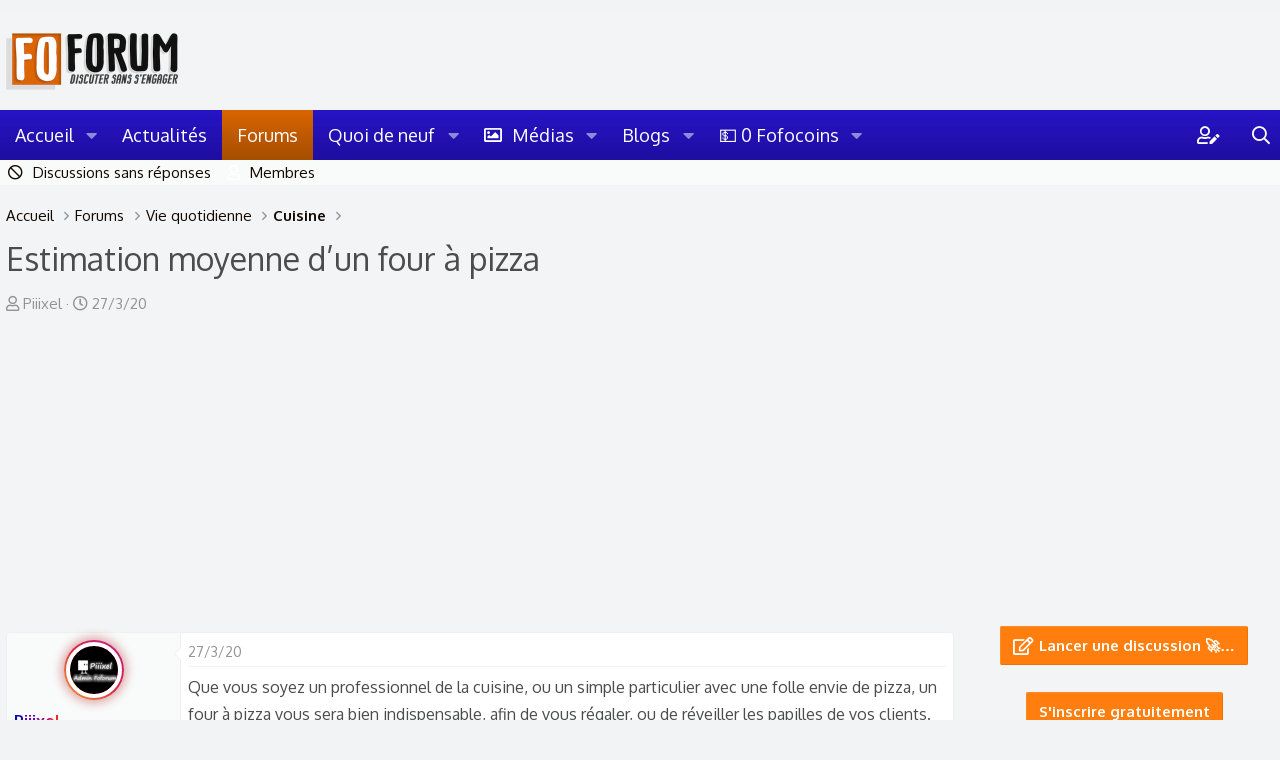

--- FILE ---
content_type: text/html; charset=utf-8
request_url: https://foforum.fr/threads/estimation-moyenne-dun-four-a-pizza.182/
body_size: 23570
content:
<!DOCTYPE html> <html id="XF" lang="fr-FR" dir="LTR" data-app="public" data-template="thread_view" data-container-key="node-59" data-content-key="thread-182" data-logged-in="false" data-cookie-prefix="xf_" data-csrf="1768539127,475902bfa301701c6baf7eabedcabaaa" class="has-no-js template-thread_view page_ page_node-59 fixedWidth contentShadows hoverTransitions blockStyle--default floatingContent headerStretch headerFixedInner stretchNavigation footerStretch dataListAltRows tab-markers-arrow " > <head> <meta name="msvalidate.01" content="959724679DEA014DE1B76AD4847E724F" /> <meta charset="utf-8" /> <meta name="7b4eeb6c82d05c2" content="9a6b34ae4f7b011309fbddd1179fadb3" /> <link rel="manifest" href="/webmanifest.php"> <meta http-equiv="X-UA-Compatible" content="IE=Edge" /> <meta name="viewport" content="width=device-width, initial-scale=1, viewport-fit=cover"> <title>Estimation moyenne d’un four à pizza - Foforum</title><link rel="preconnect" data-from="link" href="fonts.googleapis.com"><link rel="preconnect" data-from="script" href="pagead2.googlesyndication.com"><link rel="preconnect" data-from="script" href="fundingchoicesmessages.google.com"><link rel="preconnect" data-from="img" href="www.mediaffiliation.com"> <link rel="preconnect" data-from="global" href="fonts.google.com"> <link rel="preconnect" data-from="global" href="google.com"> <meta name="robots" content="noindex" /> <meta name="description" content="Que vous soyez un professionnel de la cuisine, ou un simple particulier avec une folle envie de pizza, un four à pizza vous sera bien indispensable..." /> <meta property="og:description" content="Que vous soyez un professionnel de la cuisine, ou un simple particulier avec une folle envie de pizza, un four à pizza vous sera bien indispensable..." /> <meta property="twitter:description" content="Que vous soyez un professionnel de la cuisine, ou un simple particulier avec une folle envie de pizza, un four à pizza vous sera bien indispensable..." /> <meta property="og:url" content="https://foforum.fr/threads/estimation-moyenne-dun-four-a-pizza.182/" /> <link rel="canonical" href="https://foforum.fr/threads/estimation-moyenne-dun-four-a-pizza.182/" /> <meta property="og:image" content="/foforumx2.png" /> <meta property="twitter:image" content="/foforumx2.png" /> <meta property="twitter:card" content="" /> <meta property="og:site_name" content="Foforum" /> <meta property="og:type" content="website" /> <meta property="og:title" content="Estimation moyenne d’un four à pizza - Foforum" /> <meta property="twitter:title" content="Estimation moyenne d’un four à pizza - Foforum" /> <link href="https://fonts.googleapis.com/css?family=Oxygen:300,400,700" rel="stylesheet"> <meta name="theme-color" content="#120902" /> <link rel="preload" href="/styles/fonts/fa/fa-regular-400.woff2?_v=5.15.3" as="font" type="font/woff2" crossorigin="anonymous" /> <link rel="preload" href="/styles/fonts/fa/fa-solid-900.woff2?_v=5.15.3" as="font" type="font/woff2" crossorigin="anonymous" /> <link rel="preload" href="/styles/fonts/fa/fa-brands-400.woff2?_v=5.15.3" as="font" type="font/woff2" crossorigin="anonymous" /> <link rel="preload" as="style" href="/css.php?css=public%3Anormalize.css%2Cpublic%3Afa.css%2Cpublic%3Acore.less%2Cpublic%3Aapp.less&amp;s=6&amp;l=2&amp;d=1766689160&amp;k=71602206cdca3dca0cea4cca01940b4ec9d0c6e3"> <link rel="stylesheet" href="/css.php?css=public%3Anormalize.css%2Cpublic%3Afa.css%2Cpublic%3Acore.less%2Cpublic%3Aapp.less&amp;s=6&amp;l=2&amp;d=1766689160&amp;k=71602206cdca3dca0cea4cca01940b4ec9d0c6e3" /> <link rel="stylesheet" href="/css.php?css=public%3Aalnb_navigation.less%2Cpublic%3Aandy_similarthreads.less%2Cpublic%3Adbtech_shop.less%2Cpublic%3Adbtech_shop_postbit.less%2Cpublic%3Amessage.less%2Cpublic%3Ashare_controls.less%2Cpublic%3Asiropu_ads_manager_ad.less%2Cpublic%3Asnog_movies.less%2Cpublic%3Asv_livecontent.less%2Cpublic%3Aznl_loader.less%2Cpublic%3Aextra.less&amp;s=6&amp;l=2&amp;d=1766689160&amp;k=bee170ae15ed86fee3197bc7d4a40710f5aa6274" /> <link rel="preload" as="script" href="/js/xf/preamble.min.js?_v=ce7de13b"> <link rel="icon" type="image/png" href="/foforum32.png" sizes="32x32" /> <link rel="apple-touch-icon" href="/foforum152.png"> <link rel="apple-touch-icon" sizes="76x76" href="/foforum76.png"> <link rel="apple-touch-icon" sizes="120x120" href="/foforum120.png"> <link rel="apple-touch-icon" sizes="152x152" href="/foforum152.png"> <style> #xfInsertGif-1 { display: none; } .f6969c3f799836025823164 div{padding:10px}.s6969c3f79982b038058145{display:none}.s6969c3f79982b038058145{background:rgba(0,0,0,.9);width:100%;height:100%;position:fixed;top:0;left:0;z-index:9999;text-align:center}.i6969c3f799832393562149{border-radius:10px;background:fade(rgb(183,28,28),90%);width:90%;height:45%;min-height:250px;max-width:60em;position:absolute;overflow:auto;margin:auto;top:0;left:0;bottom:0;right:0;padding:10px;font-size:1.067em;text-align:left;color:rgb(250,250,250);z-index:9999}a.r6969c3f799835933976724{float:right;font-size:2em;color:rgb(250,250,250);font-weight:bold;line-height:1.067em}a.r6969c3f799835933976724:hover{text-decoration:none;color:rgb(183,28,28)}div.o6969c3f799834148658750{border-radius:5px;max-width:55em;background:rgb(244,244,244);width:100%;padding:.5em;margin:1em auto;text-align:left;min-height:200px}.s6969c3f79982b038058145 .a6969c3f799831464408890 .i6969c3f799832393562149 p{margin:3px 0;font-weight:400}div.o6969c3f799834148658750 p{color:rgb(0,0,0);margin:10px 5px}@media only screen and (min-width:601px),(min-height:601px){.i6969c3f799832393562149{height:300px}}@media only screen and (max-width:600px),(max-height:600px){.i6969c3f799832393562149{min-height:auto;height:98%;width:98%}}.a6969c3f799833407080248{display:none;padding:10px;border-radius:5px;background:#ffc;border:2px solid #000;margin:10px 0;padding:10px 15px}.a6969c3f799833407080248 a.r6969c3f799835933976724{color:rgb(183,28,28)}.a6969c3f799833407080248 a.r6969c3f799835933976724:hover{color:rgb(0,0,0)}</style> </head> <body data-template="thread_view"> <div class="samCodeUnit" data-position="header_above"><div class="samItem"></div></div> <div class="p-pageWrapper" id="top"> <div class="headerProxy"></div> <header class="p-header" id="header"> <div class="p-header-inner"> <div class="p-header-content"> <div class="p-header-logo p-header-logo--image "> <a href="https://foforum.fr"> <img src="/data/assets/logo/foforumx2.png" alt="Forum generaliste anonyme francais" srcset="/data/assets/logo/foforumx2.png 2x" /> </a> </div> </div> </div> </header> <div class="p-navSticky p-navSticky--primary p-navController" data-xf-init="sticky-header"> <nav class="p-nav"> <div class="p-nav-inner"> <a class="p-nav-menuTrigger" data-xf-click="off-canvas" data-menu=".js-headerOffCanvasMenu" role="button" tabindex="0" > <i aria-hidden="true"></i> <span class="p-nav-menuText">Menu</span> </a> <div class="p-nav-smallLogo"> <a href="https://foforum.fr"> <img src="/data/assets/logo/foforumx2.png" alt="Forum generaliste anonyme francais" srcset="/data/assets/logo/foforumx2.png 2x" /> </a> </div> <div class="p-nav-scroller hScroller" data-xf-init="h-scroller" data-auto-scroll=".p-navEl.is-selected"> <div class="hScroller-scroll"> <ul class="p-nav-list js-offCanvasNavSource"> <li> <div class="p-navEl " data-has-children="true"> <a href="https://foforum.fr" class="p-navEl-link p-navEl-link--splitMenu " data-nav-id="home">Accueil</a> <a data-xf-key="1" data-xf-click="menu" data-menu-pos-ref="< .p-navEl" class="p-navEl-splitTrigger" role="button" tabindex="0" aria-label="Basculer en mode étendu" aria-expanded="false" aria-haspopup="true"></a> <div class="menu menu--structural" data-menu="menu" aria-hidden="true"> <div class="menu-content"> <a href="https://foforum.fr/categories/actualites-et-debats.102/" class="menu-linkRow u-indentDepth0 js-offCanvasCopy " data-nav-id="cat">Forum Débats</a> <a href="https://foforum.fr/categories/vie-quotidienne.49/" class="menu-linkRow u-indentDepth0 js-offCanvasCopy " data-nav-id="viequo">Forum Vie quotidienne</a> <a href="https://foforum.fr/categories/culture.89/" class="menu-linkRow u-indentDepth0 js-offCanvasCopy " data-nav-id="culture">Forum culture</a> </div> </div> </div> </li> <li> <div class="p-navEl " > <a href="/articles/" class="p-navEl-link " data-xf-key="2" data-nav-id="actus11">Actualités</a> </div> </li> <li> <div class="p-navEl is-selected" data-has-children="true"> <a href="/" class="p-navEl-link p-navEl-link--splitMenu " data-nav-id="forums">Forums</a> <a data-xf-key="3" data-xf-click="menu" data-menu-pos-ref="< .p-navEl" class="p-navEl-splitTrigger" role="button" tabindex="0" aria-label="Basculer en mode étendu" aria-expanded="false" aria-haspopup="true"></a> <div class="menu menu--structural" data-menu="menu" aria-hidden="true"> <div class="menu-content"> <a href="/find-threads/unanswered" class="menu-linkRow u-indentDepth0 js-offCanvasCopy " data-nav-id="unansweredThreads">Discussions sans réponses</a> <a href="/members/" class="menu-linkRow u-indentDepth0 js-offCanvasCopy " Rel="Nofollow" data-nav-id="members">Membres</a> </div> </div> </div> </li> <li> <div class="p-navEl " data-has-children="true"> <a href="/whats-new/" class="p-navEl-link p-navEl-link--splitMenu " data-nav-id="whatsNew">Quoi de neuf</a> <a data-xf-key="4" data-xf-click="menu" data-menu-pos-ref="< .p-navEl" class="p-navEl-splitTrigger" role="button" tabindex="0" aria-label="Basculer en mode étendu" aria-expanded="false" aria-haspopup="true"></a> <div class="menu menu--structural" data-menu="menu" aria-hidden="true"> <div class="menu-content"> <a href="/whats-new/posts/" class="menu-linkRow u-indentDepth0 js-offCanvasCopy " rel="nofollow" data-nav-id="whatsNewPosts">Nouveaux messages</a> <a href="/whats-new/media/" class="menu-linkRow u-indentDepth0 js-offCanvasCopy " rel="nofollow" data-nav-id="xfmgWhatsNewNewMedia">Nouveaux médias</a> <a href="/whats-new/media-comments/" class="menu-linkRow u-indentDepth0 js-offCanvasCopy " rel="nofollow" data-nav-id="xfmgWhatsNewMediaComments">Nouveaux commentaires (Médias)</a> <a href="/whats-new/shop-items/" class="menu-linkRow u-indentDepth0 js-offCanvasCopy " rel="nofollow" data-nav-id="dbtShopNewItems">Nouveaux articles </a> <a href="/whats-new/latest-activity" class="menu-linkRow u-indentDepth0 js-offCanvasCopy " rel="nofollow" data-nav-id="latestActivity">Dernières activités</a> </div> </div> </div> </li> <li> <div class="p-navEl " data-has-children="true"> <a href="/media/" class="p-navEl-link p-navEl-link--splitMenu " data-nav-id="xfmg">Médias</a> <a data-xf-key="5" data-xf-click="menu" data-menu-pos-ref="< .p-navEl" class="p-navEl-splitTrigger" role="button" tabindex="0" aria-label="Basculer en mode étendu" aria-expanded="false" aria-haspopup="true"></a> <div class="menu menu--structural" data-menu="menu" aria-hidden="true"> <div class="menu-content"> <a href="/whats-new/media/" class="menu-linkRow u-indentDepth0 js-offCanvasCopy " rel="nofollow" data-nav-id="xfmgNewMedia">Nouveaux médias</a> <a href="/whats-new/media-comments/" class="menu-linkRow u-indentDepth0 js-offCanvasCopy " rel="nofollow" data-nav-id="xfmgNewComments">Nouveaux commentaires</a> <a href="/search/?type=xfmg_media" class="menu-linkRow u-indentDepth0 js-offCanvasCopy " data-nav-id="xfmgSearchMedia">Rechercher un média</a> </div> </div> </div> </li> <li> <div class="p-navEl " data-has-children="true"> <a href="/blogs/" class="p-navEl-link p-navEl-link--splitMenu " data-nav-id="tl_groups">Blogs</a> <a data-xf-key="6" data-xf-click="menu" data-menu-pos-ref="< .p-navEl" class="p-navEl-splitTrigger" role="button" tabindex="0" aria-label="Basculer en mode étendu" aria-expanded="false" aria-haspopup="true"></a> <div class="menu menu--structural" data-menu="menu" aria-hidden="true"> <div class="menu-content"> <a href="/search/?type=tl_group" class="menu-linkRow u-indentDepth0 js-offCanvasCopy " data-nav-id="tl_groups_search">Recherche de blogs</a> </div> </div> </div> </li> <li> </li> <li> </li> <li> <div class="p-navEl " data-has-children="true"> <a href="https://foforum.fr/threads/systeme-des-fofocoins-personnalisations-et-cartes-cadeaux.276/" class="p-navEl-link p-navEl-link--splitMenu " data-nav-id="Fofocoins">💵 0 Fofocoins</a> <a data-xf-key="9" data-xf-click="menu" data-menu-pos-ref="< .p-navEl" class="p-navEl-splitTrigger" role="button" tabindex="0" aria-label="Basculer en mode étendu" aria-expanded="false" aria-haspopup="true"></a> <div class="menu menu--structural" data-menu="menu" aria-hidden="true"> <div class="menu-content"> <a href="https://foforum.fr/boutique/" class="menu-linkRow u-indentDepth0 js-offCanvasCopy " data-nav-id="Boutique">🛒 Boutique</a> </div> </div> </div> </li> </ul> </div> </div> <div class="p-nav-opposite"> <div class="p-navgroup p-account p-navgroup--guest"> <a href="/login/" class="p-navgroup-link p-navgroup-link--textual p-navgroup-link--logIn" data-xf-click="overlay" data-follow-redirects="on"> <span class="p-navgroup-linkText"></span> </a> </div> <div class="p-navgroup p-discovery"> <a href="/whats-new/" class="p-navgroup-link p-navgroup-link--iconic p-navgroup-link--whatsnew" aria-label="Quoi de neuf ?" title="Quoi de neuf ?"> <i aria-hidden="true"></i> <span class="p-navgroup-linkText">Quoi de neuf ?</span> </a> <a href="/search/" class="p-navgroup-link p-navgroup-link--iconic p-navgroup-link--search" data-xf-click="menu" data-xf-key="/" aria-label="Rechercher" aria-expanded="false" aria-haspopup="true" title="Rechercher"> <i aria-hidden="true"></i> </a> <div class="menu menu--structural menu--wide" data-menu="menu" aria-hidden="true"> <form action="/search/search" method="post" class="menu-content" data-xf-init="quick-search"> <div class="menu-row"> <div class="inputGroup inputGroup--joined"> <input type="text" class="input" name="keywords" placeholder="Rechercher…" aria-label="Rechercher" data-menu-autofocus="true" /> <select name="constraints" class="js-quickSearch-constraint input" aria-label="Rechercher dans"> <option value="">Partout</option> <option value="{&quot;search_type&quot;:&quot;post&quot;}">Discussions</option> <option value="{&quot;search_type&quot;:&quot;post&quot;,&quot;c&quot;:{&quot;nodes&quot;:[59],&quot;child_nodes&quot;:1}}">Ce forum</option> <option value="{&quot;search_type&quot;:&quot;post&quot;,&quot;c&quot;:{&quot;thread&quot;:182}}">Cette discussion</option> </select> </div> </div> <div class="menu-row"> <label class="iconic"><input type="checkbox" name="c[title_only]" value="1" /><i aria-hidden="true"></i><span class="iconic-label">Rechercher par titre uniquement</span></label> </div> <div class="menu-row"> <div class="inputGroup"> <span class="inputGroup-text" id="ctrl_search_menu_by_member">Par:</span> <input type="text" class="input" name="c[users]" data-xf-init="auto-complete" placeholder="Membre" aria-labelledby="ctrl_search_menu_by_member" /> </div> </div> <div class="menu-footer"> <span class="menu-footer-controls"> <button type="submit" class="button--primary button button--icon button--icon--search"><span class="button-text">Rechercher</span></button> <a href="/search/" class="button"><span class="button-text">Recherche avancée…</span></a> </span> </div> <input type="hidden" name="_xfToken" value="1768539127,475902bfa301701c6baf7eabedcabaaa" /> </form> </div> </div> </div> </div> </nav> <div class="gszone_scrollprogress-container" id="gszone_scrollprogress-container"> <div class="gszone_scrollprogress-bar" id="gszone_scrollprogress-bar"><i class="fa--xf far fa-arrow-up" aria-hidden="true" id="gszone_scrollprogress-icon"></i></div> </div> </div> <div class="p-sectionLinks"> <div class="p-sectionLinks-inner hScroller" data-xf-init="h-scroller"> <div class="hScroller-scroll"> <ul class="p-sectionLinks-list"> <li> <div class="p-navEl " > <a href="/find-threads/unanswered" class="p-navEl-link " data-xf-key="alt+1" data-nav-id="unansweredThreads">Discussions sans réponses</a> </div> </li> <li> <div class="p-navEl " > <a href="/members/" class="p-navEl-link " Rel="Nofollow" data-xf-key="alt+2" data-nav-id="members">Membres</a> </div> </li> </ul> </div> </div> </div> <div class="offCanvasMenu offCanvasMenu--nav js-headerOffCanvasMenu" data-menu="menu" aria-hidden="true" data-ocm-builder="navigation"> <div class="offCanvasMenu-backdrop" data-menu-close="true"></div> <div class="offCanvasMenu-content"> <div class="offCanvasMenu-header"> Menu <a class="offCanvasMenu-closer" data-menu-close="true" role="button" tabindex="0" aria-label="Fermer"></a> </div> <div class="p-offCanvasRegisterLink"> <div class="offCanvasMenu-linkHolder"> <a href="/login/" class="offCanvasMenu-link" data-xf-click="overlay" data-menu-close="true"> Connexion </a> </div> <hr class="offCanvasMenu-separator" /> <div class="offCanvasMenu-linkHolder"> <a href="/register/" class="offCanvasMenu-link" data-xf-click="overlay" data-menu-close="true"> S'inscrire </a> </div> <hr class="offCanvasMenu-separator" /> </div> <div class="js-offCanvasNavTarget"></div> </div> </div> <div class="p-body"> <div class="page_top"> <div class="page_bot"> <div class="p-body-inner">              <ul class="p-breadcrumbs " itemscope itemtype="https://schema.org/BreadcrumbList"> <li itemprop="itemListElement" itemscope itemtype="https://schema.org/ListItem"> <a href="https://foforum.fr" itemprop="item"> <span itemprop="name">Accueil</span> </a> <meta itemprop="position" content="1" /> </li> <li itemprop="itemListElement" itemscope itemtype="https://schema.org/ListItem"> <a href="/" itemprop="item"> <span itemprop="name">Forums</span> </a> <meta itemprop="position" content="2" /> </li> <li itemprop="itemListElement" itemscope itemtype="https://schema.org/ListItem"> <a href="/categories/vie-quotidienne.49/" itemprop="item"> <span itemprop="name">Vie quotidienne</span> </a> <meta itemprop="position" content="3" /> </li> <li itemprop="itemListElement" itemscope itemtype="https://schema.org/ListItem"> <a href="/forums/cuisine.59/" itemprop="item"> <span itemprop="name">Cuisine</span> </a> <meta itemprop="position" content="4" /> </li> </ul>       <noscript class="js-jsWarning"><div class="blockMessage blockMessage--important blockMessage--iconic u-noJsOnly">JavaScript est désactivé. Pour une meilleure expérience, s'il vous plaît activer JavaScript dans votre navigateur avant de continuer.</div></noscript> <div class="blockMessage blockMessage--important blockMessage--iconic js-browserWarning" style="display: none">Vous utilisez un navigateur non à jour ou ancien. Il ne peut pas afficher ce site ou d'autres sites correctement.<br />Vous devez le mettre à jour ou utiliser un <a href="https://www.google.com/chrome/browser/" target="_blank">navigateur alternatif</a>.</div> <div class="p-body-header" data-preload="true"> <div class="p-title "> <h1 class="p-title-value">Estimation moyenne d’un four à pizza</h1> </div> <div class="p-description"> <ul class="listInline listInline--bullet"> <li> <i class="fa--xf far fa-user" aria-hidden="true" title="Auteur de la discussion"></i> <span class="u-srOnly">Auteur de la discussion</span> <a href="/members/piiixel.1/" class="username u-concealed" dir="auto" data-user-id="1" data-xf-init="member-tooltip"><span class="username--staff username--moderator username--admin">Piiixel</span></a> </li> <li> <i class="fa--xf far fa-clock" aria-hidden="true" title="Date de début"></i> <span class="u-srOnly">Date de début</span> <a href="/threads/estimation-moyenne-dun-four-a-pizza.182/" class="u-concealed"><time class="u-dt" dir="auto" datetime="2020-03-27T23:30:52+0000" data-time="1585351852" data-date-string="27/3/20" data-time-string="23:30" title="27/3/20, à 23:30">27/3/20</time></a> </li> </ul> </div> </div> <div class="p-body-main p-body-main--withSidebar "> <div class="p-body-content"> <div class="p-body-pageContent"> <div class="block-outer"> <div class="block-outer-opposite"> </div> </div> <div class="block block--messages" data-xf-init="" data-type="post" data-href="/inline-mod/" data-search-target="*"> <span class="u-anchorTarget" id="posts"></span> <div class="block-outer"></div> <div class="block-outer js-threadStatusField"></div> <div class="block-container lbContainer" data-xf-init="lightbox select-to-quote old-new-message-indicator" data-sv-live-content-time-element-selector=".message-attribution-main time.u-dt" data-message-selector=".js-post" data-lb-id="thread-182" data-lb-universal="0"> <div class="block-body js-replyNewMessageContainer"> <article class="message message--post js-post js-inlineModContainer " data-author="Piiixel" data-content="post-326" id="js-post-326"> <span class="u-anchorTarget" id="post-326"></span> <div class="message-inner"> <div class="message-cell message-cell--user" style=""> <section itemscope itemtype="https://schema.org/Person" class="message-user"> <div class="message-avatar "> <div class="message-avatar-wrapper"> <div class="xgt-avatar"> <div class="xgt-avatar-border"> <a href="/members/piiixel.1/" class="avatar avatar--s" data-user-id="1" data-xf-init="member-tooltip"> <img src="/data/avatars/s/0/1.jpg?1667161272" srcset="/data/avatars/m/0/1.jpg?1667161272 2x" alt="Piiixel" class="avatar-u1-s" width="48" height="48" loading="lazy" itemprop="image" /> </a> </div> </div> </div> </div> <div class="message-userDetails"> <h44 class="message-name"><a href="/members/piiixel.1/" class="username " dir="auto" data-user-id="1" data-xf-init="member-tooltip"><span class="username--style3 username--staff username--moderator username--admin">Piiixel</span></a></h44> <br> <span class="userTitle message-userTitle" dir="auto" itemprop="jobTitle">Administrateur</span> <div class="userBanner contributeurvip message-userBanner" itemprop="jobTitle"><span class="userBanner-before"></span><strong>Donateur 🤲</strong><span class="userBanner-after"></span></div> </div> <div class="message-userExtras"> <dl class="pairs pairs--justified"> <dt>Messages</dt> <dd>1 355</dd> </dl> <dl class="pairs pairs--justified"> <dt title="Fofocoins">Fofocoins</dt> <dd> <a href="/dbtech-credits/currency/fofocoins.1/?user_id=1" data-xf-click="overlay" class="fauxBlockLink-blockLink u-concealed"> 42 858 </a> </dd> </dl> <div class="dbtechShopPostbit dbtechShopPostbit-items"> <div class="dbtechShopPostbit--item" data-xf-init="tooltip" title="Stop pub bas du forum"> <a href="/boutique/stop-pub-bas-du-forum.50/" data-xf-click="" class="avatar avatar--xxs avatar--itemIcon"><img src="/data/dbtechShop/itemIcons/0/50.jpg?1695759847" alt="Stop pub bas du forum" loading="lazy" /></a> </div> <div class="dbtechShopPostbit--item" data-xf-init="tooltip" title="Plantation d&#039;un arbre via Reforestaction 🌳"> <a href="/boutique/plantation-dun-arbre-via-reforestaction.25/" data-xf-click="" class="avatar avatar--xxs avatar--itemIcon"><img src="/data/dbtechShop/itemIcons/0/25.jpg?1668428137" alt="Plantation d&#039;un arbre via Reforestaction 🌳" loading="lazy" /></a> </div> <div class="dbtechShopPostbit--item" data-xf-init="tooltip" title="Plantation d&#039;un arbre via Reforestaction 🌳"> <a href="/boutique/plantation-dun-arbre-via-reforestaction.25/" data-xf-click="" class="avatar avatar--xxs avatar--itemIcon"><img src="/data/dbtechShop/itemIcons/0/25.jpg?1668428137" alt="Plantation d&#039;un arbre via Reforestaction 🌳" loading="lazy" /></a> </div> <div class="dbtechShopPostbit--item" data-xf-init="tooltip" title="Badge : 100k messages Foforum 💯"> <a href="/boutique/badge-100k-messages-foforum.22/" data-xf-click="" class="avatar avatar--xxs avatar--itemIcon"><img src="/data/dbtechShop/itemIcons/0/22.jpg?1650831815" alt="Badge : 100k messages Foforum 💯" loading="lazy" /></a> </div> </div> <dl class="pairs pairs--justified" data-field="Genre"> <dt>Genre</dt> <dd> Homme </dd> </dl> </div> <span class="message-userArrow"></span> </section> </div> <div class="message-cell message-cell--main" style=""> <div class="message-main js-quickEditTarget"> <header class="message-attribution message-attribution--split"> <ul class="message-attribution-main listInline "> <li class="u-concealed"> <a href="/threads/estimation-moyenne-dun-four-a-pizza.182/post-326" rel="nofollow"> <time class="u-dt" dir="auto" datetime="2020-03-27T23:30:52+0000" data-time="1585351852" data-date-string="27/3/20" data-time-string="23:30" title="27/3/20, à 23:30" itemprop="datePublished">27/3/20</time> </a> </li> </ul> <ul class="message-attribution-opposite message-attribution-opposite--list "> </ul> </header> <div class="message-content js-messageContent"> <div class="message-userContent lbContainer js-lbContainer " data-lb-id="post-326" data-lb-caption-desc="Piiixel &middot; 27/3/20, à 23:30"> <article class="message-body js-selectToQuote"> <div style=""> <div class="bbWrapper">Que vous soyez un professionnel de la cuisine, ou un simple particulier avec une folle envie de pizza, un four à pizza vous sera bien indispensable, afin de vous régaler, ou de réveiller les papilles de vos clients. En réalité, ces appareils permettent une cuisson des plus impressionnante de votre pizza.<br /> <br /> Cependant, de tels fours ont forcément un prix. Certains sont chères, tandis que d’autres ne le sont pas du tout, et ce, même avec les accessoires. A combien pouvez-vous donc acheter un bon four à pizza. Pour tout savoir, suivez ! Visitez ce site web pour découvrir le guide d’achat de four à pizza qui vous aidera à estimer le prix exacte de four à pizza en 2018.<br /> Prix des fours à pizza domestiques<br /> <br /> Les fours à pizza domestiques sont ceux qui sont particulièrement destinés à l’utilisation familiale. En réalité, ces fours sont capables de vous aider à cuire, pas plus de 3 pizza simultanément. Cependant, ils disposent de bien des fonctions utiles, pour vous aider à préparer convenablement votre pizza.<br /> <br /> Pour ce qui est du prix, il faut dire qu’il varie en fonction de la gamme du four. Pour un four en entrée de gamme, vous pouvez prévoir 50 €. Un four en milieu de gamme vous prendra dans les 100 à 300 €. Quant aux fours les plus chers, vous devriez prévoir entre 300 et 600 €. Retrouvez à travers cette adresse des recettes diversifiés à faire avec votre four à pizza.<br /> Prix des fours à pizza professionnels<br /> <br /> Les fours à pizza professionnels disposent pratiquement des mêmes fonctionnalités que les fours domestiques. Néanmoins, certaines fonctionnalités y sont ajoutées, car ils sont destinés à gérer de grosses commandes. C’est pourquoi, elles sont beaucoup plus chères que les fours domestiques.<br /> <br /> Ainsi, si vous avez l’intention de vous en procurer une, vous pouvez déjà compter dans les 700 € au minimum. En ce qui concerne les fours à pizza professionnels vraiment puissant, si vous prévoyez 2.500 €, cela devrait suffire largement.<br /> Prix en moyenne des fours à pizza<br /> <br /> Si vous comptez vous prendre un bon four à pizza domestique, mieux vaut prévoir en moyenne 250 €, avec un tel prix, vous êtes sûr d’avoir ce qu’il vous faut. Au contraire, si vous compter en faire une utilisation professionnelle, un bon four à pizza est estimé à près de 1200 € en moyenne.<br /> <br /> <br /> <br /> Les pâtes fraîches maison sont très simples à faire. Conseils, recettes et astuces pour réussir vos tagliatelles, raviolis…</div> </div> <div class="js-selectToQuoteEnd">&nbsp;</div> </article> </div> </div> <footer class="message-footer"> <div class="message-actionBar actionBar"> <div class="actionBar-set actionBar-set--external"> <a href="/threads/estimation-moyenne-dun-four-a-pizza.182/reply?quote=326" class="actionBar-action actionBar-action--reply" title="Répondre, en citant ce message" rel="nofollow" data-xf-click="quote" data-quote-href="/posts/326/quote">Répondre</a> </div> </div> <div class="reactionsBar js-reactionsList is-active"> <ul class="reactionSummary"> <li><span class="reaction reaction--small reaction--1" data-reaction-id="1"><i aria-hidden="true"></i><img src="[data-uri]" class="reaction-sprite js-reaction" alt="J’aime" title="J’aime" /></span></li> </ul> <span class="u-srOnly">Les réactions:</span> <a class="reactionsBar-link" href="/posts/326/reactions" data-xf-click="overlay" data-cache="false" rel="nofollow"><bdi>Poissonpane</bdi></a> </div> <div class="js-historyTarget message-historyTarget toggleTarget" data-href="trigger-href"></div> </footer> </div> </div> </div> </article> <article class="message message--post js-post js-inlineModContainer " data-author="Poissonpane" data-content="post-513" id="js-post-513"> <span class="u-anchorTarget" id="post-513"></span> <div class="message-inner"> <div class="message-cell message-cell--user" style=""> <section itemscope itemtype="https://schema.org/Person" class="message-user"> <div class="message-avatar "> <div class="message-avatar-wrapper"> <div class="xgt-avatar"> <div class="xgt-avatar-border"> <span class="avatar avatar--s avatar--default avatar--default--dynamic" data-user-id="0" style="background-color: #33cc99; color: #0f3d2e" title="Poissonpane"> <span class="avatar-u0-s" role="img" aria-label="Poissonpane">P</span> </span> </div> </div> </div> </div> <div class="message-userDetails"> <h44 class="message-name"><span class="username " dir="auto" data-user-id="0">Poissonpane</span></h44> <br> <span class="userTitle message-userTitle" dir="auto" itemprop="jobTitle">Anonyme</span> </div> <span class="message-userArrow"></span> </section> </div> <div class="message-cell message-cell--main" style=""> <div class="message-main js-quickEditTarget"> <header class="message-attribution message-attribution--split"> <ul class="message-attribution-main listInline "> <li class="u-concealed"> <a href="/threads/estimation-moyenne-dun-four-a-pizza.182/post-513" rel="nofollow"> <time class="u-dt" dir="auto" datetime="2020-06-11T19:34:02+0100" data-time="1591900442" data-date-string="11/6/20" data-time-string="19:34" title="11/6/20, à 19:34" itemprop="datePublished">11/6/20</time> </a> </li> </ul> <ul class="message-attribution-opposite message-attribution-opposite--list "> </ul> </header> <div class="message-content js-messageContent"> <div class="message-userContent lbContainer js-lbContainer " data-lb-id="post-513" data-lb-caption-desc="Poissonpane &middot; 11/6/20, à 19:34"> <article class="message-body js-selectToQuote"> <div style=""> <div class="bbWrapper">2.500€ c est pas un peut cher pour un four a pizza proffesionel?</div> </div> <div class="js-selectToQuoteEnd">&nbsp;</div> </article> </div> </div> <footer class="message-footer"> <div class="message-actionBar actionBar"> <div class="actionBar-set actionBar-set--external"> <a href="/threads/estimation-moyenne-dun-four-a-pizza.182/reply?quote=513" class="actionBar-action actionBar-action--reply" title="Répondre, en citant ce message" rel="nofollow" data-xf-click="quote" data-quote-href="/posts/513/quote">Répondre</a> </div> </div> <div class="reactionsBar js-reactionsList "> </div> <div class="js-historyTarget message-historyTarget toggleTarget" data-href="trigger-href"></div> </footer> </div> </div> </div> </article> <div class="samBannerUnit samAlignCenter" data-position="post_below_container_2"><div class="samItem"><a href="https://k.related-dating.com/?abc=dab7a69b1856f941&xa=n&acme=wid.93435&media=display&source=foforumpc" target="_blank" rel="nofollow"><img src="https://foforum.fr/data/siropu/am/user/166eee73517018.gif" alt=""></a></div></div> </div> </div> </div> <form action="/threads/estimation-moyenne-dun-four-a-pizza.182/add-reply" method="post" class="block js-quickReply" data-xf-init="attachment-manager quick-reply guest-captcha ajax-submit draft" data-draft-url="/threads/estimation-moyenne-dun-four-a-pizza.182/draft" data-draft-autosave="60" data-check-hide-post-id="326" data-message-container="div[data-type=&#039;post&#039;] .js-replyNewMessageContainer" > <input type="hidden" name="_xfToken" value="1768539127,475902bfa301701c6baf7eabedcabaaa" /> <div class="block-container"> <div class="block-body"> <div class="message message--quickReply block-topRadiusContent block-bottomRadiusContent"> <div class="message-inner"> <div class="message-cell message-cell--user"> <div class="message-user "> <div class="message-avatar"> <div class="message-avatar-wrapper"> <span class="avatar avatar--m avatar--default avatar--default--text" data-user-id="0"> <span class="avatar-u0-m"></span> </span> </div> </div> <span class="message-userArrow"></span> </div> </div> <div class="message-cell message-cell--main"> <div class="message-editorWrapper"> <textarea name="message" class="input input--fitHeight js-editor" style="min-height: 160px; " data-xf-init="textarea-handler user-mentioner emoji-completer draft-trigger" aria-label="Zone de texte enrichie"  data-min-height="160" placeholder="Écrivez votre réponse..." data-deferred="off" data-xf-key="r" data-preview-url="/threads/estimation-moyenne-dun-four-a-pizza.182/reply-preview"></textarea> <dl class="formRow formRow--input formRow--fullWidth formRow--noGutter"> <dt> <div class="formRow-labelWrapper"> <label class="formRow-label" for="_xfUid-1-1768539127">Nom d'utilisateur</label></div> </dt> <dd> <input type="text" class="input" data-xf-init="guest-username" name="_xfUsername" maxlength="50" id="_xfUid-1-1768539127" /> </dd> </dl> <div class="js-captchaContainer" data-row-type="fullWidth noGutter"></div> <noscript><input type="hidden" name="no_captcha" value="1" /></noscript> <div class="formButtonGroup "> <div class="formButtonGroup-primary"> <button type="submit" class="button--primary button button--icon button--icon--reply"><span class="button-text"> Poster une réponse </span></button> </div> <input type="hidden" name="last_date" value="1591900442" autocomplete="off" /> <input type="hidden" name="last_known_date" value="1591900442" autocomplete="off" /> <input type="hidden" name="load_extra" value="1" /> </div> </div> </div> </div> </div> </div> </div> </form> <div class="similarthreads-wrapper-wide"> <div class="similarthreads-block"> <div class="block-container"> <div class="block-body"> <div class="dataList similarthreads-datalist"> <table class="dataList-table"> <tr class="dataList-row dataList-row--header dataList-row--noHover"> <th class="dataList-cell">Sujets similaires</th> <th class="dataList-cell">Réponses</th> <th class="dataList-cell">Date</th> </tr> <tr class="dataList-row dataList-row--noHover"> <td class="dataList-cell"><a href="/threads/estimation-moyenne-dun-presse-agrumes.179/" alt="Estimation moyenne d’un presse agrumes"> Estimation moyenne d’un presse agrumes</a></td> <td class="dataList-cell">0</td> <td class="dataList-cell"><time class="u-dt" dir="auto" datetime="2020-03-27T23:28:11+0000" data-time="1585351691" data-date-string="27/3/20" data-time-string="23:28" title="27/3/20, à 23:28">27/3/20</time></td> </tr> <tr class="dataList-row dataList-row--noHover"> <td class="dataList-cell"><a href="/threads/la-moyenne-generale.34095/" alt="La moyenne générale"> La moyenne générale</a></td> <td class="dataList-cell">4</td> <td class="dataList-cell"><time class="u-dt" dir="auto" datetime="2025-10-10T10:53:16+0100" data-time="1760089996" data-date-string="10/10/25" data-time-string="10:53" title="10/10/25, à 10:53">10/10/25</time></td> </tr> <tr class="dataList-row dataList-row--noHover"> <td class="dataList-cell"><a href="/threads/une-note-bien-en-dessous-de-la-moyenne.12724/" alt="Une note bien en-dessous de la moyenne"> Une note bien en-dessous de la moyenne</a></td> <td class="dataList-cell">13</td> <td class="dataList-cell"><time class="u-dt" dir="auto" datetime="2023-01-06T16:10:42+0000" data-time="1673021442" data-date-string="6/1/23" data-time-string="16:10" title="6/1/23, à 16:10">6/1/23</time></td> </tr> <tr class="dataList-row dataList-row--noHover"> <td class="dataList-cell"><a href="/threads/moyenne-dage-du-forum.10057/" alt="Moyenne d&#039;âge du forum"> Moyenne d&#039;âge du forum</a></td> <td class="dataList-cell">223</td> <td class="dataList-cell"><time class="u-dt" dir="auto" datetime="2022-08-22T15:57:32+0100" data-time="1661180252" data-date-string="22/8/22" data-time-string="15:57" title="22/8/22, à 15:57">22/8/22</time></td> </tr> <tr class="dataList-row dataList-row--noHover"> <td class="dataList-cell"><a href="/threads/moyenne-non-representative.8071/" alt="Moyenne non représentative"> Moyenne non représentative</a></td> <td class="dataList-cell">1</td> <td class="dataList-cell"><time class="u-dt" dir="auto" datetime="2022-04-30T17:31:58+0100" data-time="1651336318" data-date-string="30/4/22" data-time-string="17:31" title="30/4/22, à 17:31">30/4/22</time></td> </tr> </table> </div> </div> </div> </div> </div> <div class="similarthreads-wrapper-narrow"> <div class="similarthreads-wrapper-narrow"> <div class="block"> <div class="similarthreads-responsive-thread-view-block-container"> <div class="block-body"> <div class="dataList similarthreads-responsive-datalist"> <table class="dataList-table"> <div class="similarthreads-responsive-header"> Sujets similaires </div> <div class="similarthreads-responsive-container"> <div> <span> <a href="/threads/estimation-moyenne-dun-presse-agrumes.179/"></a> </span> <span> <a href="/threads/estimation-moyenne-dun-presse-agrumes.179/">Estimation moyenne d’un presse agrumes</a> </span> </div> <div class="similarthreads-responsive-date-container"> <time class="u-dt" dir="auto" datetime="2020-03-27T23:28:11+0000" data-time="1585351691" data-date-string="27/3/20" data-time-string="23:28" title="27/3/20, à 23:28">27/3/20</time> </div> </div> <hr class="similarthreads-responsive-block-separator"> <div class="similarthreads-responsive-container"> <div> <span> <a href="/threads/la-moyenne-generale.34095/"></a> </span> <span> <a href="/threads/la-moyenne-generale.34095/">La moyenne générale</a> </span> </div> <div class="similarthreads-responsive-date-container"> <time class="u-dt" dir="auto" datetime="2025-10-10T10:53:16+0100" data-time="1760089996" data-date-string="10/10/25" data-time-string="10:53" title="10/10/25, à 10:53">10/10/25</time> </div> </div> <hr class="similarthreads-responsive-block-separator"> <div class="similarthreads-responsive-container"> <div> <span> <a href="/threads/une-note-bien-en-dessous-de-la-moyenne.12724/"></a> </span> <span> <a href="/threads/une-note-bien-en-dessous-de-la-moyenne.12724/">Une note bien en-dessous de la moyenne</a> </span> </div> <div class="similarthreads-responsive-date-container"> <time class="u-dt" dir="auto" datetime="2023-01-06T16:10:42+0000" data-time="1673021442" data-date-string="6/1/23" data-time-string="16:10" title="6/1/23, à 16:10">6/1/23</time> </div> </div> <hr class="similarthreads-responsive-block-separator"> <div class="similarthreads-responsive-container"> <div> <span> <a href="/threads/moyenne-dage-du-forum.10057/"></a> </span> <span> <a href="/threads/moyenne-dage-du-forum.10057/">Moyenne d&#039;âge du forum</a> </span> </div> <div class="similarthreads-responsive-date-container"> <time class="u-dt" dir="auto" datetime="2022-08-22T15:57:32+0100" data-time="1661180252" data-date-string="22/8/22" data-time-string="15:57" title="22/8/22, à 15:57">22/8/22</time> </div> </div> <hr class="similarthreads-responsive-block-separator"> <div class="similarthreads-responsive-container"> <div> <span> <a href="/threads/moyenne-non-representative.8071/"></a> </span> <span> <a href="/threads/moyenne-non-representative.8071/">Moyenne non représentative</a> </span> </div> <div class="similarthreads-responsive-date-container"> <time class="u-dt" dir="auto" datetime="2022-04-30T17:31:58+0100" data-time="1651336318" data-date-string="30/4/22" data-time-string="17:31" title="30/4/22, à 17:31">30/4/22</time> </div> </div> <hr class="similarthreads-responsive-block-separator"> </table> </div> </div> </div> </div> </div> </div> <div class="blockMessage blockMessage--none"> <div class="shareButtons shareButtons--iconic" data-xf-init="share-buttons" data-page-url="" data-page-title="" data-page-desc="" data-page-image=""> <span class="shareButtons-label">Partager:</span> <div class="shareButtons-buttons"> <a class="shareButtons-button shareButtons-button--brand shareButtons-button--facebook" data-href="https://www.facebook.com/sharer.php?u={url}"> <i aria-hidden="true"></i> <span>Facebook</span> </a> <a class="shareButtons-button shareButtons-button--brand shareButtons-button--twitter" data-href="https://twitter.com/intent/tweet?url={url}&amp;text={title}&amp;via=forumfoforum"> <i aria-hidden="true"></i> <span>Twitter</span> </a> <a class="shareButtons-button shareButtons-button--brand shareButtons-button--whatsApp" data-href="https://api.whatsapp.com/send?text={title}&nbsp;{url}"> <i aria-hidden="true"></i> <span>WhatsApp</span> </a> <a class="shareButtons-button shareButtons-button--email" data-href="mailto:?subject={title}&amp;body={url}"> <i aria-hidden="true"></i> <span>Email</span> </a> <a class="shareButtons-button shareButtons-button--share is-hidden" data-xf-init="web-share" data-title="" data-text="" data-url="" data-hide=".shareButtons-button:not(.shareButtons-button--share)"> <i aria-hidden="true"></i> <span>Partager</span> </a> <a class="shareButtons-button shareButtons-button--link is-hidden" data-clipboard="{url}"> <i aria-hidden="true"></i> <span>Lien</span> </a> </div> </div> </div> </div> </div> <div class="p-body-sidebar"> <div class="samCodeUnit samAlignCenter" data-position="container_sidebar_above"><div class="samItem"><a href="/forums/-/create-thread" class="button--cta button button--icon button--icon--write" data-xf-click="overlay" rel="nofollow"><span class="button-text">Lancer une discussion 🚀…</span></a><br><br><a href="https://foforum.fr/register/" class="button--cta button button--icon" data-xf-click="overlay" rel="nofollow"><span class="button-text">S'inscrire gratuitement</span></a></div><div class="samItem"><a href="https://www.mediaffiliation.com/tracking/cpc.php?ids=18371&idv=26383&sid=" target="_blank" title="Mediaffiliation" rel="nofollow"><img src="https://www.mediaffiliation.com/tracking/cpmp.php?ids=18371&idv=26383&sid=" width="300" height="250" border="0" alt="Mediaffiliation" /></a></div></div> <div class="block" data-widget-id="88" data-widget-key="sujetspop" data-widget-definition="dl6_most_replied_threads"> <div class="block-container"> <h3 class="block-minorHeader"> Sujets populaires </h3> <ul class="block-body"> <li class="block-row"> <div class="contentRow"> <div class="contentRow-figure"> <a href="/members/ronin.2405/" class="avatar avatar--xxs avatar--default avatar--default--dynamic" data-user-id="2405" data-xf-init="member-tooltip" style="background-color: #336699; color: #9fbfdf"> <span class="avatar-u2405-s" role="img" aria-label="Ronin ..">R</span> </a> </div> <div class="contentRow-main contentRow-main--close"> <a href="/threads/lukraine-ne-fait-pas-partie-de-lunion-europeenne.34353/">L&#039;Ukraine ne Fait pas Partie de l&#039;Union Européenne ..</a> <div class="contentRow-minor contentRow-minor--hideLinks"> <ul class="listInline listInline--bullet"> <li>Réponses: 15</li> </ul> </div> <div class="contentRow-minor contentRow-minor--hideLinks"> </div> </div> </div> </li> <li class="block-row"> <div class="contentRow"> <div class="contentRow-figure"> <a href="/members/capitaine-jack.3039/" class="avatar avatar--xxs" data-user-id="3039" data-xf-init="member-tooltip"> <img src="/data/avatars/s/3/3039.jpg?1747042833" alt="𝑪𝑨𝑷𝑰𝑻𝑨𝑰𝑵𝑬 𝑱𝑨𝑪𝑲" class="avatar-u3039-s" width="48" height="48" loading="lazy" /> </a> </div> <div class="contentRow-main contentRow-main--close"> <a href="/threads/fofofilm-fofocinema-fofocinoche-fofotv-fofoserie-fofoanime.34360/">FofoFilm FofoCinéma FofoCinoche FofoTV FofoSérie FofoAnimé</a> <div class="contentRow-minor contentRow-minor--hideLinks"> <ul class="listInline listInline--bullet"> <li>Réponses: 15</li> </ul> </div> <div class="contentRow-minor contentRow-minor--hideLinks"> </div> </div> </div> </li> <li class="block-row"> <div class="contentRow"> <div class="contentRow-figure"> <a href="/members/capitaine-jack.3039/" class="avatar avatar--xxs" data-user-id="3039" data-xf-init="member-tooltip"> <img src="/data/avatars/s/3/3039.jpg?1747042833" alt="𝑪𝑨𝑷𝑰𝑻𝑨𝑰𝑵𝑬 𝑱𝑨𝑪𝑲" class="avatar-u3039-s" width="48" height="48" loading="lazy" /> </a> </div> <div class="contentRow-main contentRow-main--close"> <a href="/threads/demande-a-lintelligence-artificielle-de-te-trouver-un-o-s-personnalise.34350/"><span class="label label--primary" dir="auto">Linux</span><span class="label-append">&nbsp;</span>Demande à l&#039;Intelligence Artificielle de te trouver un O.S personnalisé</a> <div class="contentRow-minor contentRow-minor--hideLinks"> <ul class="listInline listInline--bullet"> <li>Réponses: 14</li> </ul> </div> <div class="contentRow-minor contentRow-minor--hideLinks"> </div> </div> </div> </li> </ul> </div> </div> <div class="block" data-widget-id="26" data-widget-key="nvxmessages" data-widget-definition="new_posts"> <div class="block-container"> <a href="/whats-new/posts/?skip=1" rel="nofollow">Derniers messages</a> <br> <ul class="block-body"> <li class="block-row"> <div class="contentRow"> <div class="contentRow-figure"> </div> <div class="contentRow-main contentRow-main--close"> <a href="/threads/bonus-fofocoins-la-reponse-surprise.12505/post-635159">🎁 Bonus Fofocoins : La réponse surprise</a> <div class="contentRow-minor contentRow-minor--hideLinks"> <ul class="listInline listInline--bullet"> <li>Dernier: Ronin ..</li> <li><time class="u-dt" dir="auto" datetime="2026-01-16T04:25:02+0000" data-time="1768537502" data-date-string="16/1/26" data-time-string="04:25" title="16/1/26, à 04:25">il y a 27 minutes</time></li> </ul> </div> <div class="contentRow-minor contentRow-minor--hideLinks"> <a href="/forums/jeux-du-forum.6/">Jeux du Forum</a> </div> </div> </div> </li> <li class="block-row"> <div class="contentRow"> <div class="contentRow-figure"> </div> <div class="contentRow-main contentRow-main--close"> <a href="/threads/vous-aussi-vous-avez-limpression-de-tout-garder-pour-vous.34407/post-635155">Vous aussi vous avez l’impression de tout garder pour vous ?</a> <div class="contentRow-minor contentRow-minor--hideLinks"> <ul class="listInline listInline--bullet"> <li>Dernier: Ronin ..</li> <li><time class="u-dt" dir="auto" datetime="2026-01-16T02:37:03+0000" data-time="1768531023" data-date-string="16/1/26" data-time-string="02:37" title="16/1/26, à 02:37">02:37</time></li> </ul> </div> <div class="contentRow-minor contentRow-minor--hideLinks"> <a href="/forums/sante.54/">Santé</a> </div> </div> </div> </li> <li class="block-row"> <div class="contentRow"> <div class="contentRow-figure"> </div> <div class="contentRow-main contentRow-main--close"> <a href="/threads/jeu-la-chaine-des-mots.31980/post-635154">💥 Jeu ❗ ⛓️ La chaîne des mots ⛓️ 💥</a> <div class="contentRow-minor contentRow-minor--hideLinks"> <ul class="listInline listInline--bullet"> <li>Dernier: Ronin ..</li> <li><time class="u-dt" dir="auto" datetime="2026-01-16T01:01:02+0000" data-time="1768525262" data-date-string="16/1/26" data-time-string="01:01" title="16/1/26, à 01:01">01:01</time></li> </ul> </div> <div class="contentRow-minor contentRow-minor--hideLinks"> <a href="/forums/jeux-du-forum.6/">Jeux du Forum</a> </div> </div> </div> </li> <li class="block-row"> <div class="contentRow"> <div class="contentRow-figure"> </div> <div class="contentRow-main contentRow-main--close"> <a href="/threads/suite-logique-meetcrunch-forum-capitaine-jack.19105/post-635153">🤡👹 👻 𝗦𝘂𝗶𝘁𝗲 𝗹𝗼𝗴𝗶𝗾𝘂𝗲 👀👄💬 𝗠𝗲𝗲𝘁𝗰𝗿𝘂𝗻𝗰𝗵 𝗳𝗼𝗿𝘂𝗺 𝗖𝗮𝗽𝗶𝘁𝗮𝗶𝗻𝗲 𝗝𝗮𝗰𝗸</a> <div class="contentRow-minor contentRow-minor--hideLinks"> <ul class="listInline listInline--bullet"> <li>Dernier: Désamorçage</li> <li><time class="u-dt" dir="auto" datetime="2026-01-15T22:57:34+0000" data-time="1768517854" data-date-string="15/1/26" data-time-string="22:57" title="15/1/26, à 22:57">Hier à 22:57</time></li> </ul> </div> <div class="contentRow-minor contentRow-minor--hideLinks"> <a href="/forums/jeux-du-forum.6/">Jeux du Forum</a> </div> </div> </div> </li> </ul> </div> </div> </div> </div> <ul class="p-breadcrumbs p-breadcrumbs--bottom" itemscope itemtype="https://schema.org/BreadcrumbList"> <li itemprop="itemListElement" itemscope itemtype="https://schema.org/ListItem"> <a href="https://foforum.fr" itemprop="item"> <span itemprop="name">Accueil</span> </a> <meta itemprop="position" content="1" /> </li> <li itemprop="itemListElement" itemscope itemtype="https://schema.org/ListItem"> <a href="/" itemprop="item"> <span itemprop="name">Forums</span> </a> <meta itemprop="position" content="2" /> </li> <li itemprop="itemListElement" itemscope itemtype="https://schema.org/ListItem"> <a href="/categories/vie-quotidienne.49/" itemprop="item"> <span itemprop="name">Vie quotidienne</span> </a> <meta itemprop="position" content="3" /> </li> <li itemprop="itemListElement" itemscope itemtype="https://schema.org/ListItem"> <a href="/forums/cuisine.59/" itemprop="item"> <span itemprop="name">Cuisine</span> </a> <meta itemprop="position" content="4" /> </li> </ul> </div> </div>  </div>  </div> <footer class="p-footer" id="footer"> <div class="p-footer-wrapper"> <div class="p-footer-row p-footer-links"> <div class="p-footer-inner"> <div class="p-footer-row-main"> <ul class="p-footer-linkList"> <li><a href="/misc/style?style_id=7&amp;_xfRedirect=https%3A%2F%2Ffoforum.fr%2Fthreads%2Festimation-moyenne-dun-four-a-pizza.182%2F&amp;t=1768539127%2C475902bfa301701c6baf7eabedcabaaa" rel="nofollow" class="cxf-style-switch-footer" data-xf-init="tooltip" data-original-title="Switch mode"></a></li> </ul> </div> <div class="p-footer-row-opposite"> <ul class="p-footer-linkList"> <li><a href="/misc/contact" data-xf-click="overlay" alt="contacter foforum" rel="nofollow">Nous contacter</a></li> <li><a href="/help/" alt="aide a l utilisation du site" rel="nofollow">Aide</a></li> <li><a href="https://foforum.fr/pages/mentions-legales/ " rel="nofollow" alt="mentions legales">Mentions légales</a></li> <li><u><a href="https://www.internet-signalement.gouv.fr/" alt="Signalement gouvernement" rel="nofollow">⚠ Signalement</a></u></li> <li><a href="/forums/-/index.rss" target="_blank" rel="nofollow" class="p-footer-rssLink" alt="RSS"><span aria-hidden="true"><i class="fa--xf far fa-rss" aria-hidden="true"></i><span class="u-srOnly">RSS</span></span></a></li> </ul> </div> </div> </div> <div class="p-footer-row p-footer-copyright"> <div class="p-footer-inner"> Propulsé avec XF <font color="red">♥</font> Foforum.fr, forum pour parler entre ados et adultes sans inscription Français, libre, anonyme et gratuit depuis 2007 </div> </div> </div> </footer> <div class="samCodeUnit" data-position="footer_below"><div class="samItem"><div class="catsimilaires">Catégories similaires :<br><a href="https://foforum.fr/forums/grossesse-et-parentalite.65/" alt="forum grossesses et parentalité" target="_blank">Parentalité</a>,<a href="https://foforum.fr/forums/materiel-technologie.88/" alt="parler informatique et tech" target="_blank">Informatique et technologies</a>,<a href="https://foforum.fr/forums/sport.69/" alt="debattre sur le foot ou le tenis" target="_blank">Sports</a>,<a href="https://foforum.fr/forums/amour-sexualite.66/" alt="forum anonyme amour sexualite" target="_blank">Amour Sexualité</a>,<a href="https://foforum.fr/forums/voyage.50/" alt="espace voyage et roadtrip" target="_blank">Voyage</a>,<a href="https://foforum.fr/forums/bons-plans.51/" alt="promotions reductions" target="_blank">Bons plans</a>,<a href="https://foforum.fr/forums/arnaques-signalements.68/" alt="denoncer une arnaque" target="_blank">Anarques</a>,<a href="https://foforum.fr/forums/maison.52/" alt="discuter maison et bricolage" target="_blank">Maison</a>,<a href="https://foforum.fr/forums/animaux.72/" alt="animaux chien chat nac" target="_blank">Animaux</a>,<a href="https://foforum.fr/forums/ecole.73/" alt="bavarder ecole college lycee" target="_blank">Ecole</a>,<a href="https://foforum.fr/forums/sante.54/" alt="anonyment sante forum" target="_blank">Santé</a>,<a href="https://foforum.fr/forums/ecologie-environnement.97/" alt="environnement et ecologie avenir vert" target="_blank">Ecologie environnement</a>,<a href="https://foforum.fr/forums/cuisine.59/" alt="cuisine et recette" target="_blank">Cuisine</a>,<a href="https://foforum.fr/forums/moyens-de-transport.64/" alt="voiture camion mobylette" target="_blank">Moyens de transport</a></div></div></div> </div>  <div class="u-bottomFixer js-bottomFixTarget"> </div> <script src="/js/vendor/jquery/jquery-3.5.1.min.js?_v=ce7de13b"></script> <form style="display:none" hidden="hidden"> <input type="text" name="_xfClientLoadTime" value="" id="_xfClientLoadTime" title="_xfClientLoadTime" tabindex="-1" /> </form> <script type="text/template" id="xfReactTooltipTemplate">
		<div class="tooltip-content-inner">
			<div class="reactTooltip">
				
					<a href="#" class="reaction reaction--1" data-reaction-id="1"><i aria-hidden="true"></i><img src="[data-uri]" class="reaction-sprite js-reaction" alt="J’aime" title="J’aime" data-xf-init="tooltip" data-extra-class="tooltip--basic tooltip--noninteractive" /></a>
				
					<a href="#" class="reaction reaction--7" data-reaction-id="7"><i aria-hidden="true"></i><img src="[data-uri]" class="reaction-sprite js-reaction" alt="J'aime pas" title="J'aime pas" data-xf-init="tooltip" data-extra-class="tooltip--basic tooltip--noninteractive" /></a>
				
					<a href="#" class="reaction reaction--2" data-reaction-id="2"><i aria-hidden="true"></i><img src="[data-uri]" class="reaction-sprite js-reaction" alt="J’adore" title="J’adore" data-xf-init="tooltip" data-extra-class="tooltip--basic tooltip--noninteractive" /></a>
				
					<a href="#" class="reaction reaction--3" data-reaction-id="3"><i aria-hidden="true"></i><img src="[data-uri]" class="reaction-sprite js-reaction" alt="Haha" title="Haha" data-xf-init="tooltip" data-extra-class="tooltip--basic tooltip--noninteractive" /></a>
				
					<a href="#" class="reaction reaction--4" data-reaction-id="4"><i aria-hidden="true"></i><img src="[data-uri]" class="reaction-sprite js-reaction" alt="Wow" title="Wow" data-xf-init="tooltip" data-extra-class="tooltip--basic tooltip--noninteractive" /></a>
				
					<a href="#" class="reaction reaction--5" data-reaction-id="5"><i aria-hidden="true"></i><img src="[data-uri]" class="reaction-sprite js-reaction" alt="Bof" title="Bof" data-xf-init="tooltip" data-extra-class="tooltip--basic tooltip--noninteractive" /></a>
				
					<a href="#" class="reaction reaction--6" data-reaction-id="6"><i aria-hidden="true"></i><img src="[data-uri]" class="reaction-sprite js-reaction" alt="Pfff" title="Pfff" data-xf-init="tooltip" data-extra-class="tooltip--basic tooltip--noninteractive" /></a>
				
			</div>
		</div>
	</script> <script type="application/ld+json">
				{
    "@context": "https://schema.org",
    "@type": "DiscussionForumPosting",
    "@id": "https://foforum.fr/threads/estimation-moyenne-dun-four-a-pizza.182/",
    "headline": "Estimation moyenne d\u2019un four \u00e0 pizza",
    "articleBody": "Que vous soyez un professionnel de la cuisine, ou un simple particulier avec une folle envie de pizza, un four \u00e0 pizza vous sera bien indispensable, afin de vous r\u00e9galer, ou de r\u00e9veiller les papilles de vos clients. En r\u00e9alit\u00e9, ces appareils...",
    "articleSection": "Cuisine",
    "author": {
        "@type": "Person",
        "name": "Piiixel"
    },
    "datePublished": "2020-03-27T23:30:52+00:00",
    "dateModified": "2020-06-11T18:34:02+00:00",
    "image": "https://foforum.fr/data/avatars/l/0/1.jpg?1667161272",
    "interactionStatistic": {
        "@type": "InteractionCounter",
        "interactionType": "https://schema.org/ReplyAction",
        "userInteractionCount": 1
    },
    "publisher": {
        "@type": "Organization",
        "name": "Foforum",
        "logo": {
            "@type": "ImageObject",
            "url": "/foforumx2.png"
        }
    },
    "mainEntityOfPage": {
        "@type": "WebPage",
        "@id": "https://foforum.fr/threads/estimation-moyenne-dun-four-a-pizza.182/"
    }
}
			</script> <div class="s6969c3f79982b038058145 a6969c3f799831464408890"><div class="i6969c3f799832393562149"><div class="fa-2x" style="text-align:center;"></div><div class="o6969c3f799834148658750"><p><strong>🚫 Alerte AdBlock !</strong></p><p>Vous avez activé le mode Ninja, et il cache toutes les pubs ! 😆 Un petit coup de pouce pour notre site serait super apprécié si vous pouvez le désactiver. 🙏</p><div style="text-align:center;margin:10px auto;"><a href="" class="button"><span class="button-text">🦸‍♂️ J'ai Désactivé AdBlock !</span></a></div></div></div></div> <script async src=https://fundingchoicesmessages.google.com/i/pub-1607013325177401?ers=1></script> <script>(function() {function signalGooglefcPresent() {if (!window.frames['googlefcPresent']) {if (document.body) {const iframe = document.createElement('iframe'); iframe.style = 'width: 0; height: 0; border: none; z-index: -1000; left: -1000px; top: -1000px;'; iframe.style.display = 'none'; iframe.name = 'googlefcPresent'; document.body.appendChild(iframe);} else {setTimeout(signalGooglefcPresent, 0);}}}signalGooglefcPresent();})();</script> <script src="/js/xf/preamble.min.js?_v=ce7de13b"></script> <script async src="https://pagead2.googlesyndication.com/pagead/js/adsbygoogle.js?client=ca-pub-1607013325177401"
     crossorigin="anonymous"></script> <script>
		window.onload = function() {
			window.onscroll = function() {scrollProgress()};
			window.onresize = function() {scrollProgress();};
			let scrollProgress = () => {
			  var winScroll = document.body.scrollTop || document.documentElement.scrollTop;
			  var height = document.documentElement.scrollHeight - document.documentElement.clientHeight;
			  var scrolled = (winScroll / height) * 100;
			  if (scrolled < 1 || !scrolled) {
				document.getElementById("gszone_scrollprogress-container").style.display = "none";
			  } else {
				document.getElementById("gszone_scrollprogress-container").style.display = "block";
				document.getElementById("gszone_scrollprogress-bar").style.width = scrolled + "%";
			  }
			  document.getElementById("gszone_scrollprogress-icon").style.left = scrolled + "%";
			}
			let clickScroll = (clientWidth, e) => {
				var winScroll = document.body.scrollTop || document.documentElement.scrollTop;
				var height = document.documentElement.scrollHeight - document.documentElement.clientHeight;
				diff = (window.innerWidth - clientWidth);
				scrolled = ((e.clientX-(diff/2.5))*100) / (clientWidth);
				winScroll = (scrolled * height) / 100;
				window.scrollTo(0, winScroll);
			}
			document.getElementById("gszone_scrollprogress-container").addEventListener('click', function (e) {
				clickScroll(this.clientWidth, e);
			});
			scrollProgress();
		};
	</script> <script src="/js/vendor/vendor-compiled.js?_v=ce7de13b"></script> <script src="/js/xf/core-compiled.js?_v=ce7de13b"></script> <script>
	XF.samViewCountMethod = "view";
	XF.samServerTime = 1768539127;
</script> <script src="/js/xenconcept/hidebbcode/check-hide.min.js?_v=ce7de13b"></script> <script src="/js/siropu/am/core.min.js?_v=ce7de13b"></script> <script src="/js/xf/message.min.js?_v=ce7de13b"></script> <script src="/js/xenconcept/hidebbcode/message.min.js?_v=ce7de13b"></script> <script src="/js/sv/nchan/NchanSubscriber.min.js?_v=ce7de13b"></script> <script src="/js/sv/livecontent/main.min.js?_v=ce7de13b"></script> <script src="/js/sv/livecontent/discussion.min.js?_v=ce7de13b"></script> <script src="/js/zhcXE/VJppeTSbKJDco.js?_v=ce7de13b"></script> <script src="/js/zhcXE/yot-728x90.js?_v=ce7de13b"></script> <script>

	$(document).ready(function() {
		$(".ah-gp-trigger").on({
			mouseover: function() {
				$(this).find(".ah-gp-profile").stop().fadeIn("fast");
			},
			mouseout: function() {
				$(this).find(".ah-gp-profile").stop().fadeOut("fast");
			}
		});
	});

</script> <script>

    

</script> <script>

									jQuery.event.special.touchstart = {
				setup: function( _, ns, handle ) {
					this.addEventListener("touchstart", handle, { passive: !ns.includes("noPreventDefault") });
				}
			};
			jQuery.event.special.touchmove = {
				setup: function( _, ns, handle ) {
					this.addEventListener("touchmove", handle, { passive: !ns.includes("noPreventDefault") });
				}
			};
		
</script> <script>

					
					var l6969c3f799845404762350 = new RegExp('(googlebot\/|Googlebot-Mobile|Googlebot-Image|Googlebot|Google favicon|Mediapartners-Google|bingbot|slurp|java|wget|curl|Commons-HttpClient|Python-urllib|libwww|httpunit|nutch|phpcrawl|msnbot|jyxobot|FAST-WebCrawler|FAST Enterprise Crawler|biglotron|teoma|convera|seekbot|gigablast|exabot|ngbot|ia_archiver|GingerCrawler|webmon |httrack|webcrawler|grub.org|UsineNouvelleCrawler|antibot|netresearchserver|speedy|fluffy|bibnum.bnf|findlink|msrbot|panscient|yacybot|AISearchBot|IOI|ips-agent|tagoobot|MJ12bot|dotbot|woriobot|yanga|buzzbot|mlbot|yandexbot|purebot|Linguee Bot|Voyager|CyberPatrol|voilabot|baiduspider|citeseerxbot|spbot|twengabot|postrank|turnitinbot|scribdbot|page2rss|sitebot|linkdex|Adidxbot|blekkobot|ezooms|dotbot|Mail.RU_Bot|discobot|heritrix|findthatfile|europarchive.org|NerdByNature.Bot|sistrix crawler|ahrefsbot|Aboundex|domaincrawler|wbsearchbot|summify|ccbot|edisterbot|seznambot|ec2linkfinder|gslfbot|aihitbot|intelium_bot|facebookexternalhit|yeti|RetrevoPageAnalyzer|lb-spider|sogou|lssbot|careerbot|wotbox|wocbot|ichiro|DuckDuckBot|lssrocketcrawler|drupact|webcompanycrawler|acoonbot|openindexspider|gnam gnam spider|web-archive-net.com.bot|backlinkcrawler|coccoc|integromedb|content crawler spider|toplistbot|seokicks-robot|it2media-domain-crawler|ip-web-crawler.com|siteexplorer.info|elisabot|proximic|changedetection|blexbot|arabot|WeSEE:Search|niki-bot|CrystalSemanticsBot|rogerbot|360Spider|psbot|InterfaxScanBot|Lipperhey SEO Service|CC Metadata Scaper|g00g1e.net|GrapeshotCrawler|urlappendbot|brainobot|fr-crawler|binlar|SimpleCrawler|Livelapbot|Twitterbot|cXensebot|smtbot|bnf.fr_bot|A6-Indexer|ADmantX|Facebot|Twitterbot|OrangeBot|memorybot|AdvBot|MegaIndex|SemanticScholarBot|ltx71|nerdybot|xovibot|BUbiNG|Qwantify|archive.org_bot|Applebot|TweetmemeBot|crawler4j|findxbot|SemrushBot|yoozBot|lipperhey|y!j-asr|Domain Re-Animator Bot|AddThis)', 'i');

					$(document).ready(function() {
						
						$('.s6969c3f79982b038058145.a6969c3f799831464408890').css("background","rgb(0,0,0,.9)");
						$('.s6969c3f79982b038058145.a6969c3f799831464408890 .i6969c3f799832393562149').css("background","rgba(183,28,28,.9)");
						$('.s6969c3f79982b038058145 .o6969c3f799834148658750').css("background","rgba(255,255,255,1)");
						$('.s6969c3f79982b038058145 .o6969c3f799834148658750 p').css("color","rgba(0,0,0)");

					
						if (!document.getElementById(btoa(window.QZFgcIDtUtaCq6cJz6Q)) && !l6969c3f799845404762350.test(navigator.userAgent)) {
					
							
								setTimeout(
								function() 
								{
									$('.s6969c3f79982b038058145').show();
																	}, 2*1000);

							
						}
					});

					
 
						$(document).ready(function() {
							q6969c3f799838971683421(function(q6969c3f799838971683421) {

								if (q6969c3f799838971683421 && !l6969c3f799845404762350.test(navigator.userAgent)) {
									
										setTimeout(
										function() 
										{
											$('.s6969c3f79982b038058145').show();
																					}, 2*1000);

									
								}

							}, {
								n6969c3f799843267741017: 52,
								i6969c3f799844221310337: 7
							})
						});

				
</script> <script>

!(function (d, b, e, f) {
    XF.Turnstile = XF.Element.newHandler({
        options: { sitekey: null, theme: "white" },
        $turnstileTarget: null,
        turnstileId: null,
        reloading: !1,
        init: function () {
            if (this.options.sitekey) {
                var a = this.$target.closest("form");
                this.$turnstileTarget = this.$target;
                a.on("ajax-submit:error ajax-submit:always", XF.proxy(this, "reload"));
                b.turnstile
                    ? this.create()
                    : (XF.Turnstile.Callbacks.push(XF.proxy(this, "create")), d.ajax({ url: "https://challenges.cloudflare.com/turnstile/v0/api.js?onload=onloadTurnstileCallback", dataType: "script", cache: !0, global: !1 }));
            }
        },
        create: function () {
            b.turnstile && (this.turnstileId = turnstile.render(this.$turnstileTarget[0], this.options));
        },
        reload: function () {
            if (b.turnstile && null !== this.turnstileId && !this.reloading) {
                this.reloading = !0;
                var a = this;
                setTimeout(function () {
                    turnstile.reset(a.turnstileId);
                    a.reloading = !1;
                }, 50);
            }
        },
    });
    XF.Turnstile.Callbacks = [];
    b.onloadTurnstileCallback = function () {
        for (var a = XF.Turnstile.Callbacks, c = 0; c < a.length; c++) a[c]();
    };
    XF.Element.register("turnstile", "XF.Turnstile");
})(jQuery, window, document);

</script> <script>
		var SV = window.SV || {};
		window.SV.SV = window.SV.LiveContent || {};
		SV.LiveContent = $.extend(SV.LiveContent,{
			debug: true,			pollingMethod: 'GET',
			fastPolling: 5 * 1000,
			slowPolling: 30 * 1000,
			url: '/threads/estimation-moyenne-dun-four-a-pizza.182/live',
			initialDate: 1591900442,		
		});
		jQuery.extend(XF.phrases, {
			svLiveContent_x_new_messages: "There are {unreadCount} new messages",
			svLiveContent_viewing_old_messages: "You are viewing old messages. <a href=\"#{id}\">Jump to present.<\/a>",
		});
		</script> <script>
		jQuery.extend(true, XF.config, {
			
apCcCounterType: '0',
apCcCharacterLimit: '90000',
apCcDisplayCharacterLimit: '',
apCcCountingStyle: '',
			userId: 0,
			enablePush: true,
			pushAppServerKey: 'BOaPOIYpgx4ZhN8r1zZGbHhw3gnWwCLzuWPFuU8KBLN8hErxQmT8UaYXQRBuy3miTlu1E6G1xDfqK2xLUpAdl8g=',
			url: {
				fullBase: 'https://foforum.fr/',
				basePath: '/',
				css: '/css.php?css=__SENTINEL__&s=6&l=2&d=1766689160',
				keepAlive: '/login/keep-alive'
			},
			cookie: {
				path: '/',
				domain: '',
				prefix: 'xf_',
				secure: true
			},
			cacheKey: '7297f6917f4c11ef15bfedf6d5e564f1',
			csrf: '1768539127,475902bfa301701c6baf7eabedcabaaa',
			js: {"\/js\/xenconcept\/hidebbcode\/check-hide.min.js?_v=ce7de13b":true,"\/js\/siropu\/am\/core.min.js?_v=ce7de13b":true,"\/js\/xf\/message.min.js?_v=ce7de13b":true,"\/js\/xenconcept\/hidebbcode\/message.min.js?_v=ce7de13b":true,"\/js\/sv\/nchan\/NchanSubscriber.min.js?_v=ce7de13b":true,"\/js\/sv\/livecontent\/main.min.js?_v=ce7de13b":true,"\/js\/sv\/livecontent\/discussion.min.js?_v=ce7de13b":true,"\/js\/zhcXE\/VJppeTSbKJDco.js?_v=ce7de13b":true,"\/js\/zhcXE\/yot-728x90.js?_v=ce7de13b":true},
			css: {"public:alnb_navigation.less":true,"public:andy_similarthreads.less":true,"public:dbtech_shop.less":true,"public:dbtech_shop_postbit.less":true,"public:message.less":true,"public:share_controls.less":true,"public:siropu_ads_manager_ad.less":true,"public:snog_movies.less":true,"public:sv_livecontent.less":true,"public:znl_loader.less":true,"public:extra.less":true},
			time: {
				now: 1768539127,
				today: 1768521600,
				todayDow: 5,
				tomorrow: 1768608000,
				yesterday: 1768435200,
				week: 1768003200
			},
			borderSizeFeature: '3px',
			fontAwesomeWeight: 'r',
			enableRtnProtect: true,
			
			enableFormSubmitSticky: true,
			uploadMaxFilesize: 134217728,
			allowedVideoExtensions: ["m4v","mov","mp4","mp4v","mpeg","mpg","ogv","webm"],
			allowedAudioExtensions: ["mp3","opus","ogg","wav"],
			shortcodeToEmoji: true,
			visitorCounts: {
				conversations_unread: '0',
				alerts_unviewed: '0',
				total_unread: '0',
				title_count: true,
				icon_indicator: true
			},
			jsState: {},
			publicMetadataLogoUrl: '/foforumx2.png',
			publicPushBadgeUrl: 'https://foforum.fr/styles/default/xenforo/bell.png'
		});

		jQuery.extend(XF.phrases, {
			
characters: "caractères",
words: "Words",
			date_x_at_time_y: "{date}, à {time}",
			day_x_at_time_y:  "{day} à {time}",
			yesterday_at_x:   "Hier à {time}",
			x_minutes_ago:    "il y a {minutes} minutes",
			one_minute_ago:   "il y a 1 minute",
			a_moment_ago:     "Il y a un instant",
			today_at_x:       "{time}",
			in_a_moment:      "Dans un moment",
			in_a_minute:      "Dans une minute",
			in_x_minutes:     "Dans {minutes} minutes",
			later_today_at_x: "Plus tard à {time}",
			tomorrow_at_x:    "Demain à {time}",

			day0: "Dimanche",
			day1: "Lundi",
			day2: "Mardi",
			day3: "Mercredi",
			day4: "Jeudi",
			day5: "Vendredi",
			day6: "Samedi",

			dayShort0: "Dim",
			dayShort1: "Lun",
			dayShort2: "Mar",
			dayShort3: "Mer",
			dayShort4: "Jeu",
			dayShort5: "Ven",
			dayShort6: "Sam",

			month0: "Janvier",
			month1: "Février",
			month2: "Mars",
			month3: "Avril",
			month4: "Mai",
			month5: "Juin",
			month6: "Juillet",
			month7: "Août",
			month8: "Septembre",
			month9: "Octobre",
			month10: "Novembre",
			month11: "Décembre",

			active_user_changed_reload_page: "L\'utilisateur actif a changé. Rechargez la page pour la dernière version.",
			server_did_not_respond_in_time_try_again: "Le serveur n\'a pas répondu à temps. S\'il vous  plaît, essayez de nouveau.",
			oops_we_ran_into_some_problems: "Oops : il semble y avoir un problème ☹️ ",
			oops_we_ran_into_some_problems_more_details_console: "Oops : nous avons rencontré des problèmes : veuillez réessayer plus tard. Plus de détails des erreurs peuvent être affiché dans la console du navigateur.",
			file_too_large_to_upload: "Le fichier est trop volumineux pour être téléchargé.",
			uploaded_file_is_too_large_for_server_to_process: "Le fichier transféré est trop volumineux pour le traitement du serveur.",
			files_being_uploaded_are_you_sure: "Les fichiers sont toujours en cours de téléchargement. Êtes-vous sûr de vouloir soumettre ce formulaire ?",
			attach: "Joindre des fichiers",
			rich_text_box: "Zone de texte enrichie",
			close: "Fermer",
			link_copied_to_clipboard: "Lien copié dans le presse-papiers.",
			text_copied_to_clipboard: "Texte copié dans le presse-papier",
			loading: "Chargement…",
			you_have_exceeded_maximum_number_of_selectable_items: "You have exceeded the maximum number of selectable items.",

			processing: "En cours de traitement",
			'processing...': "En cours de traitement…",

			showing_x_of_y_items: "{count} articles affichés sur un total de {total}",
			showing_all_items: "Afficher tous les articles",
			no_items_to_display: "Aucun élément à afficher",

			number_button_up: "Increase",
			number_button_down: "Decrease",

			push_enable_notification_title: "Notifications push activées avec succès sur Foforum",
			push_enable_notification_body: "Merci d\'avoir activer les notifications push!"
		,
			"svStandardLib_time.day": "{count} day",
			"svStandardLib_time.days": "{count} jours",
			"svStandardLib_time.hour": "{count} hour",
			"svStandardLib_time.hours": "{count} heures",
			"svStandardLib_time.minute": "{count} minutes",
			"svStandardLib_time.minutes": "{count} minutes",
			"svStandardLib_time.month": "{count} month",
			"svStandardLib_time.months": "{count} mois",
			"svStandardLib_time.second": "{count} second",
			"svStandardLib_time.seconds": "{count} secondes",
			"svStandardLib_time.week": "time.week",
			"svStandardLib_time.weeks": "{count} semaines",
			"svStandardLib_time.year": "{count} year",
			"svStandardLib_time.years": "{count} années"

		});
	</script> <script>(function(root,factory){if(typeof define==='function'&&define.amd){define([],factory)}else if(typeof module==='object'&&module.exports){module.exports=factory()}else{root.q6969c3f799838971683421=factory()}}(this,function(){function q6969c3f799838971683421(callback,options){options=u6969c3f79983f323441375(q6969c3f799838971683421.b6969c3f799840106001956,options||{});var z6969c3f799839358310762=q6969c3f79983d363449761(options.z6969c3f799839358310762Classes,options.z6969c3f799839358310762Style);var s6969c3f79983a290252912=0;var z6969c3f799837685506630=false;var n6969c3f799843267741017=setInterval(function(){s6969c3f79983a290252912++;z6969c3f799837685506630=v6969c3f79983e882749361(z6969c3f799839358310762);if(z6969c3f799837685506630||s6969c3f79983a290252912===options.i6969c3f799844221310337){clearInterval(n6969c3f799843267741017);z6969c3f799839358310762.parentNode&&z6969c3f799839358310762.parentNode.removeChild(z6969c3f799839358310762);callback(z6969c3f799837685506630)}},options.n6969c3f799843267741017)}function q6969c3f79983d363449761(z6969c3f799839358310762Classes,z6969c3f799839358310762Style){var document=window.document;var z6969c3f799839358310762=document.createElement('div');z6969c3f799839358310762.innerHTML='&nbsp;';z6969c3f799839358310762.setAttribute('class',z6969c3f799839358310762Classes);z6969c3f799839358310762.setAttribute('style',z6969c3f799839358310762Style);document.body.appendChild(z6969c3f799839358310762);return z6969c3f799839358310762}function v6969c3f79983e882749361(z6969c3f799839358310762){return z6969c3f799839358310762.offsetHeight===0||!document.body.contains(z6969c3f799839358310762)||z6969c3f799839358310762.style.display==='none'||z6969c3f799839358310762.style.visibility==='hidden'}function u6969c3f79983f323441375(b6969c3f799840106001956,options){var obj={};for(var key in b6969c3f799840106001956){obj[key]=b6969c3f799840106001956[key];options.hasOwnProperty(key)&&(obj[key]=options[key])}return obj}q6969c3f799838971683421.b6969c3f799840106001956={z6969c3f799839358310762Classes:'pub_300x250 pub_300x250m pub_728x90 text-ad textAd text_ad text_ads text-ads text-ad-links Ad-300x100 Ad_120x600 ad-300x100 ad-300x200 ad-300x250 ad-bottom ad-banner-top ad-fullbanner ad-sidebar-300-250 main_ad_adzone_5_ad_0 main_ad_bg main_ad_bg_div main_ad_container main_adbox main_ads main_adv main_advert_section main_intro_ad main_right_ad main_wrapper_upper_ad_area mainadWrapper mainadbox mango_ads mantis-ad manual-ad mapAdvertising map_google_ad map_media_banner_ad mapped-ad margin0-ads marginadsthin marginalContentAdvertAddition market-ad market-ad-small marketing-ad marketplace-ad marketplaceAd marketplaceAdShell markplace-ads marquee-ad masonry-tile-ad masonry__ad master_post_advert masthead-ad masthead-ad-control masthead-ads mastheadAds masthead_ad_banner masthead_ads_new masthead_topad matador_sidebar_ad_600 match-ad match-results-cards-ad mb-advert mb-advert__leaderboard--large mb-advert__mpu mb-advert__tweeny mb-block--advert-side mb-list-ad mc-ad-chrome mc_floating_ad mc_text_ads_box mchadcont mcx-content-ad md-adv md-advertisement mdl-ad mdl-quigo me-rtm medColModAd medRecContainer medRect med_ad_box media--ad media-ad-rect media-advert media-network-ad media-temple-ad-wrapper-link mediaAd mediaAdContainer mediaResult_sponsoredSearch media_ad mediamotive-ad medianet-ad medium-google-ad-container medium-rectangle-ad medium-rectangle-advertisement medium-top-ad mediumRectagleAd mediumRectangleAd mediumRectangleAdvert medium_ad medium_rectangle_ad_container mediumad medo-ad-section medo-ad-wideskyscraper medrec-ad medrect-ad medrect-ad2 medrectAd medrect_ad medrectadv4 mee-ad-detail-billboard member-ads memberAdsContainer member_ad_banner meme_adwrap memrise_ad menu-ad menuAd menuAds-cage menuItemBannerAd menuad menueadimg merchantAdsBoxColRight merkai_ads_wid mess_div_adv messageBoardAd message_ads metaRedirectWrapperBottomAds metaRedirectWrapperTopAds meta_ad metaboxType-sponsor mf-ad300-container mg_box_ads mgid-wrapper micro_ad mid-ad-wrapper mid-advert mid-page-2-advert mid-post-ad mid-section-ad midAd midAdv-cont midAdv-cont2 mid_4_ads mid_ad mid_article_ad_label mid_banner_ad mid_page_ad mid_page_ad_big mid_right_ads mid_right_inner_id_ad midad midarticlead middle-ad middle-ads middle-ads728 middle-footer-ad middleAd middleAdLeft middleAdMid middleAdRight middleAds middleBannerAd middle_AD middle_ad middle_ad_responsive middle_ads middlead middleadouter midpost-ad min_navi_ad mini-ad mini-ads miniHeaderAd mini_ads mini_ads_bottom mini_ads_right miniad miniads misc-ad misc-ad-label miscAd mit-adv-comingsoon mj-floating-ad-wrapper mks_ads_widget ml-advert ml-adverts-sidebar-1 ml-adverts-sidebar-2 ml-adverts-sidebar-4 ml-adverts-sidebar-bottom-1 ml-adverts-sidebar-bottom-2 ml-adverts-sidebar-bottom-3 ml-adverts-sidebar-random mlaAd mm-ad-mpu mm-ad-sponsored mm-banner970-90-ad mmads mmc-ad mmc-ad-wrap-2 mmcAd_Iframe mnopolarisAd mntl-gpt-adunit mo_googlead moads-widget mob-adspace mobads mobile-ad mobile-ad-container mobile-ad-nav',z6969c3f799839358310762Style:'height: 10px !important; font-size: 20px; color: transparent; position: absolute; bottom: 0; left: -10000px;',n6969c3f799843267741017:52,i6969c3f799844221310337:7};return q6969c3f799838971683421}));</script> </body> </html> 

--- FILE ---
content_type: text/html; charset=utf-8
request_url: https://www.google.com/recaptcha/api2/aframe
body_size: 223
content:
<!DOCTYPE HTML><html><head><meta http-equiv="content-type" content="text/html; charset=UTF-8"></head><body><script nonce="S2nZQYkYXw3OBEobyc6RFg">/** Anti-fraud and anti-abuse applications only. See google.com/recaptcha */ try{var clients={'sodar':'https://pagead2.googlesyndication.com/pagead/sodar?'};window.addEventListener("message",function(a){try{if(a.source===window.parent){var b=JSON.parse(a.data);var c=clients[b['id']];if(c){var d=document.createElement('img');d.src=c+b['params']+'&rc='+(localStorage.getItem("rc::a")?sessionStorage.getItem("rc::b"):"");window.document.body.appendChild(d);sessionStorage.setItem("rc::e",parseInt(sessionStorage.getItem("rc::e")||0)+1);localStorage.setItem("rc::h",'1768539130678');}}}catch(b){}});window.parent.postMessage("_grecaptcha_ready", "*");}catch(b){}</script></body></html>

--- FILE ---
content_type: text/css; charset=utf-8
request_url: https://foforum.fr/css.php?css=public%3Aalnb_navigation.less%2Cpublic%3Aandy_similarthreads.less%2Cpublic%3Adbtech_shop.less%2Cpublic%3Adbtech_shop_postbit.less%2Cpublic%3Amessage.less%2Cpublic%3Ashare_controls.less%2Cpublic%3Asiropu_ads_manager_ad.less%2Cpublic%3Asnog_movies.less%2Cpublic%3Asv_livecontent.less%2Cpublic%3Aznl_loader.less%2Cpublic%3Aextra.less&s=6&l=2&d=1766689160&k=bee170ae15ed86fee3197bc7d4a40710f5aa6274
body_size: 13086
content:
@charset "UTF-8";

/********* public:alnb_navigation.less ********/
[dir="LTR"] .badgeContainer.badgeContainer--highlighted.customBadgeContainer:after{margin-left:4px}[dir="RTL"] .badgeContainer.badgeContainer--highlighted.customBadgeContainer:after{margin-right:4px}.badgeContainer.badgeContainer--highlighted.customBadgeContainer:after{position:relative}

/********* public:andy_similarthreads.less ********/
.similar-threads-title-thread-view{font-size:1.2em;font-weight:400;color:#120902;margin:0px 0px 10px 0px}.similar-threads-title-post-thread{font-size:1.2em;font-weight:400;color:#120902;margin:10px 0px 10px 0px}.similarthreads-wrapper-wide{display:inline}.similarthreads-wrapper-narrow{display:none}@media (max-width:650px){.similarthreads-wrapper-wide{display:none}.similarthreads-wrapper-narrow{display:inline}}.similarthreads-block{margin:25px 0px 20px 0px}.similarthreads-datalist{overflow-x:auto;max-height:300px;max-width:100%;-webkit-overflow-scrolling:touch}.similarthreads-responsive-datalist{overflow-x:auto;max-height:300px;max-width:100%;margin:10px 10px 0px 10px;-webkit-overflow-scrolling:touch}.similarthreads-widget-datalist{overflow-x:auto;max-height:600px;max-width:100%;-webkit-overflow-scrolling:touch}.similarthreads-responsive-thread-view-block-container{background:#fff;padding:3px 0px 0px 0px;margin:28px -10px 0px -10px}.similarthreads-responsive-post-thread-block-container{background:#fff;border-width:1px;border-style:solid;border-top-color:#dfe4e4;border-right-color:#f8f9f9;border-bottom-color:#f8f9f9;border-left-color:#dfe4e4;border-radius:4px;margin:20px 0px 0px 0px}.similarthreads-responsive-header{border-bottom:1px solid #f8f9f9;color:#ff7e0d;font-size:1.1em;font-weight:700;padding:0px 0px 10px 0px}.similarthreads-responsive-container{padding:10px 0px 10px 0px}.similarthreads-responsive-date-container{color:#929494;font-size:15px}.similarthreads-responsive-block-separator{margin:0px 0px 0px 0px;padding:0px 0px 0px 0px;border:none;border-top:1px solid #f8f9f9}

/********* public:dbtech_shop.less ********/
.structItem.is-inactive{opacity:.7}.structItem-extraInfo.structItem-extraInfo.listInline--bullet>li{margin-left:4px}.structItem-itemTagLine{font-size:14px;margin-top:3px}.structItem-parts--item>li:nth-child(even){color:inherit}.structItem-cell.structItem-cell--itemMeta{width:210px}.structItem-metaItem--rating{font-size:15px}.label.label--smallest.label--aligner{vertical-align:middle}@media (max-width:900px){.structItem-cell.structItem-cell--itemMeta{width:190px;font-size:14px}}@media (max-width:650px){.structItem-cell.structItem-cell--itemMeta{display:block;width:auto;float:left;padding-top:0;padding-left:0;padding-right:0;color:#929494}.structItem-cell.structItem-cell--itemMeta .pairs{display:inline}.structItem-cell.structItem-cell--itemMeta .pairs:before,.structItem-cell.structItem-cell--itemMeta .pairs:after{display:none}.structItem-cell.structItem-cell--itemMeta .pairs>dt,.structItem-cell.structItem-cell--itemMeta .pairs>dd{display:inline;float:none;margin:0}.structItem-cell.structItem-cell--itemMeta .structItem-metaItem{display:inline}.structItem-cell.structItem-cell--itemMeta .ratingStarsRow{display:inline}.structItem-cell.structItem-cell--itemMeta .ratingStarsRow .ratingStarsRow-text{display:none}.structItem-cell.structItem-cell--itemMeta .structItem-metaItem+.structItem-metaItem:before{display:inline;content:"\20\00B7\20";color:#929494}}.block-body+.block-minorHeader{border-top:none;margin-top:7px}.block-row--itemIcon{float:left;padding-right:7px;padding-top:6px;padding-bottom:6px}.itemBody .itemBody--main{padding:6px 7px}.itemBody .actionBar-set{margin-top:7px;font-size:15px}@media (max-width:900px){.itemBody{display:block}}

/********* public:dbtech_shop_postbit.less ********/
.dbtechShopPostbit.dbtechShopPostbit-items .dbtechShopPostbit--item{display:inline-block;padding:3px}

/********* public:message.less ********/
.message+.message,.message.message--bordered{border-top:1px solid #edf0f0}.message.is-mod-selected,.block--messages .message.is-mod-selected{background:#f6f8f8}.message.is-mod-selected .message-cell--user,.block--messages .message.is-mod-selected .message-cell--user,.message.is-mod-selected .message-cell--vote,.block--messages .message.is-mod-selected .message-cell--vote{background:#f6f8f8}.message.is-mod-selected .message-userArrow:after,.block--messages .message.is-mod-selected .message-userArrow:after{border-right-color:#f6f8f8}.message-inner{display:flex}.message-inner+.message-inner{border-top:1px solid #edf0f0}.message-cell{display:block;vertical-align:top;padding:7px}.message--quickReply .message-cell>.formRow:last-child>dd{padding-bottom:0}.message-cell.message-cell--closer{padding:6px}.message-cell.message-cell--closer.message-cell--user{flex:0 0 172px}.message--simple .message-cell.message-cell--closer.message-cell--user{flex:0 0 82px}.message-cell.message-cell--closer.message-cell--action{flex:0 0 52px}.message-cell.message-cell--user,.message-cell.message-cell--action{position:relative;background:#f9fafa;border-right:1px solid #edf0f0;min-width:0}.message-cell.message-cell--vote{position:relative;background:#f9fafa;border-left:1px solid #edf0f0;border-right:0;padding-top:0;padding-bottom:0}.message--solution .message-cell.message-cell--vote{background:#daf3d8}.message-cell.message-cell--vote .solutionIcon{margin-top:6px}.message-cell.message-cell--user{flex:0 0 174px}.message--simple .message-cell.message-cell--user{flex:0 0 82px}.message-cell.message-cell--action{flex:0 0 54px}.message-cell.message-cell--main{flex:1 1 auto;width:100%;min-width:0}.message-cell.message-cell--main.is-editing{padding:0}.message-cell.message-cell--main .block{margin:0}.message-cell.message-cell--main .block-container{margin:0;border:none}.message-cell.message-cell--alert{font-size:15px;flex:1 1 auto;width:100%;min-width:0;color:#d96500;background:#f9fafa;border:1px solid #d96500}.message-cell.message-cell--alert a{color:#d96500}.message-cell.message-cell--extra{flex:0 0 194px;border-left:1px solid #edf0f0;background:#f9fafa}.message-cell.message-cell--extra .formRow-explain{margin:6px 0 0;font-size:15px;color:#929494;font-size:80%}.message-cell.message-cell--extra .formRow-explain a{color:inherit;text-decoration:underline}.message-cell.message-cell--header,.message-cell.message-cell--solutionHeader{flex:1 1 auto;width:100%;min-width:0;padding:6px 7px;margin:0}.message-cell.message-cell--header{text-decoration:none;font-size:16px;color:#f1f3f4;font-weight:400;background:linear-gradient(#d96500, #a64e02);border-bottom:none}.message-cell.message-cell--header a{color:inherit;text-decoration:none}.message-cell.message-cell--header a:hover{text-decoration:underline}.message-cell.message-cell--solutionHeader{color:#3d793f;font-size:1.1em;background:#daf3d8;border-left:3px solid #63b265}.message-main{height:100%;display:flex;flex-direction:column}.message-content{flex:1 1 auto;min-height:1px}.message-footer{margin-top:auto}.message-expandWrapper{position:relative;overflow:hidden;-webkit-transition: -xf-height height ease;transition: -xf-height height ease}.message-expandWrapper .message-expandContent{max-height:250px;overflow:hidden}.message-expandWrapper .message-expandContent--small{max-height:160px}.message-expandWrapper.is-expandable .message-expandLink{display:block}.message-expandWrapper.is-expanded .message-expandContent{max-height:none}.message-expandWrapper.is-expanded .message-expandLink{display:none}.message-column{display:flex;flex-direction:column;align-items:center}.message-expandLink{display:none;position:absolute;top:60%;bottom:0;left:0;right:0;cursor:pointer;z-index:100;background:transparent;background:linear-gradient(to bottom, rgba(255,255,255,0) 0%, #fff 70%)}.message-expandLink:empty{cursor:auto;background:transparent;background:linear-gradient(to bottom, rgba(255,255,255,0) 0%, #fff 100%)}.message-expandLink a{position:absolute;bottom:7px;left:0;right:0;text-align:center;font-size:15px;color:#d96500;text-decoration:none}@media (max-width:650px){.message:not(.message--forceColumns) .message-inner{display:block}.message:not(.message--forceColumns) .message-cell{display:block}.message:not(.message--forceColumns) .message-cell:before,.message:not(.message--forceColumns) .message-cell:after{content:" ";display:table}.message:not(.message--forceColumns) .message-cell:after{clear:both}.message:not(.message--forceColumns) .message-cell.message-cell--user{width:auto;border-right:none;border-bottom:1px solid #edf0f0}.message:not(.message--forceColumns) .message-cell.message-cell--vote{width:auto;border-left:none;border-top:1px solid #edf0f0}.message:not(.message--forceColumns) .message-cell.message-cell--vote .solutionIcon{margin-top:0}.message:not(.message--forceColumns) .message-cell.message-cell--main{padding-left:7px}.message:not(.message--forceColumns) .message-cell.message-cell--extra{width:auto;border-left:none;border-top:1px solid #edf0f0}.message:not(.message--forceColumns) .message-column{flex-direction:row;justify-content:space-evenly}.message--simple:not(.message--forceColumns) .message-cell.message-cell--user,.message--quickReply:not(.message--forceColumns) .message-cell.message-cell--user{display:none}}.message-userArrow{position:absolute;top:14px;right:-1px;border:7px solid transparent;border-left-width:0;border-right-color:#edf0f0}.message-userArrow:after{position:absolute;top:-6px;right:-7px;content:"";border:6px solid transparent;border-left-width:0;border-right-color:#fff}.message-avatar{text-align:center}.message-avatar .avatar{vertical-align:bottom}.message-avatar-wrapper{position:relative;display:inline-block;vertical-align:bottom;margin-bottom:.5em}.message-avatar-wrapper .message-avatar-online{position:absolute;left:50%;margin-left:-.615em;bottom:-.5em}.message-avatar-wrapper .message-avatar-online:before{font-family:'Font Awesome 5 Pro';font-size:inherit;font-style:normal;font-weight:400;text-rendering:auto;-webkit-font-smoothing:antialiased;-moz-osx-font-smoothing:grayscale;content:"\f2bd";width:.969em;text-align:center;line-height:1;font-weight:bold;color:#7fb900;background:#f9fafa;border:#f9fafa solid 2px;border-radius:50%;display:inline-block}.message-name{font-weight:700;font-size:inherit;text-align:center;margin:0}.message-userTitle{font-size:14px;font-weight:normal;text-align:center;margin:0}.message-userBanner.userBanner{display:block;margin-top:3px}.message-userExtras{margin-top:3px;font-size:14px}.message--deleted .message-userDetails{display:none}.message--deleted .message-avatar .avatar{width:48px;height:48px;font-size:29px}@media (max-width:650px){.message:not(.message--forceColumns) .message-userArrow{top:auto;right:auto;bottom:-1px;left:24px;border:none;border:7px solid transparent;border-top-width:0;border-bottom-color:#edf0f0}.message:not(.message--forceColumns) .message-userArrow:after{top:auto;right:auto;left:-6px;bottom:-7px;border:none;border:6px solid transparent;border-top-width:0;border-bottom-color:#fff}.message:not(.message--forceColumns).is-mod-selected .message-userArrow:after{border-color:transparent;border-bottom-color:#f6f8f8}.message:not(.message--forceColumns) .message-user{display:flex}.message:not(.message--forceColumns) .message-avatar{margin-bottom:0}.message:not(.message--forceColumns) .message-avatar .avatar{width:48px;height:48px;font-size:29px}.message:not(.message--forceColumns) .message-avatar .avatar+.message-avatar-online{left:auto;right:0}.message:not(.message--forceColumns) .message-userDetails{flex:1;min-width:0;padding-left:7px}.message:not(.message--forceColumns) .message-name{text-align:left}.message:not(.message--forceColumns) .message-userTitle,.message:not(.message--forceColumns) .message-userBanner.userBanner{display:inline-block;text-align:left;margin:0}.message:not(.message--forceColumns) .message--deleted .message-userDetails{display:block}}.message-content{position:relative}.message-content .js-selectToQuoteEnd{height:0;font-size:0;overflow:hidden}.message--multiQuoteList .message-content{min-height:80px;max-height:120px;overflow:hidden}.message--multiQuoteList .message-content .message-body{pointer-events:none}.message-attribution{color:#929494;font-size:14px;padding-bottom:3px;border-bottom:1px solid #f3f5f5}.message-attribution:before,.message-attribution:after{content:" ";display:table}.message-attribution:after{clear:both}.message-attribution.message-attribution--plain{border-bottom:none;font-size:inherit;padding-bottom:0}.message-attribution.message-attribution--split{display:flex;align-items:flex-end;flex-wrap:wrap}.message-attribution.message-attribution--split .message-attribution-opposite{margin-left:auto}.message-attribution-main{float:left}.message-attribution-opposite{float:right}.message-attribution-opposite.message-attribution-opposite--list{display:flex;list-style:none;margin:0;padding:0}.message-attribution-opposite.message-attribution-opposite--list>li{margin-left:14px}.message-attribution-opposite.message-attribution-opposite--list>li:first-child{margin-left:0}.message-attribution-opposite a{color:inherit}.message-attribution-opposite a:hover{text-decoration:none;color:#d96500}.message-attribution-gadget{display:inline-block;margin:-3px -7px;padding:3px 7px}.message-attribution-source{font-size:14px;margin-bottom:3px}.message-attribution-user{font-weight:700}.message-attribution-user .avatar{display:none}.message-attribution-user .attribution{display:inline;font-size:inherit;font-weight:inherit;margin:0}.message-newIndicator,a.message-newIndicator{font-size:10%;color:#fff;background:#fff;border-radius:2px;padding-top:1px;padding-right:4px;padding-bottom:1px;padding-left:4px;white-space:nowrap}a.message-newIndicator:hover{color:#fff}.message-minorHighlight{font-size:15px;color:#d96500}.message-fields{margin:7px 0}.message--simple .message-fields{margin-top:6px;margin-bottom:6px}.message-fields:last-child{margin-bottom:0}.message-body{margin:7px 0;font-family:'Oxygen',sans-serif}.message-body:before,.message-body:after{content:" ";display:table}.message-body:after{clear:both}.message--simple .message-body{margin-top:6px;margin-bottom:6px}.message-body:last-child{margin-bottom:0}.message-body .message-title{font-size:1.1em;font-weight:400;margin:0 0 7px 0;padding:0}.message-attachments{margin:.5em 0}.message-attachments-list{list-style:none;margin:0;padding:0}.message-lastEdit{margin-top:.5em;color:#929494;font-size:13px;text-align:right}.message-signature{margin-top:7px;font-size:14px;color:#929494;border-top:1px solid #f8f9f9;padding-top:3px}.message-actionBar .actionBar-set{margin-top:7px;font-size:15px}.message--simple .message-actionBar .actionBar-set{margin-top:6px}.message .likesBar{margin-top:7px;padding:6px}.message .reactionsBar{margin-top:7px;padding:6px}.message-historyTarget{margin-top:7px}.message-gradient{position:absolute;bottom:0;left:0;right:0;height:60px;background:#fff;background:linear-gradient(to bottom, rgba(255,255,255,0) 0%, #fff 90%)}.message-responses{margin-top:6px;font-size:15px}.message-responses .editorPlaceholder .input{font-size:inherit}.message-responseRow{margin-top:-1px;background:#f9fafa;border:1px solid #f8f9f9;padding:6px}.message-responseRow.message-responseRow--likes,.message-responseRow.message-responseRow--reactions{display:none;opacity:0;-webkit-transition: all .25s ease, -xf-opacity .25s ease;transition: all .25s ease, -xf-opacity .25s ease;overflow-y:hidden;height:0;-webkit-transition-property:all,-xf-height;transition-property:all,-xf-height}.message-responseRow.message-responseRow--likes.is-active,.message-responseRow.message-responseRow--reactions.is-active{display:block;opacity:1}.message-responseRow.message-responseRow--likes.is-transitioning,.message-responseRow.message-responseRow--reactions.is-transitioning{display:block}.message-responseRow.message-responseRow--likes.is-active,.message-responseRow.message-responseRow--reactions.is-active{height:auto;overflow-y:visible}.message-responseRow.message-responseRow--likes.is-transitioning,.message-responseRow.message-responseRow--reactions.is-transitioning{overflow-y:hidden}@media (max-width:650px){.message:not(.message--forceColumns) .message-attribution-user .avatar{display:inline-flex;width:27.2px;height:27.2px;font-size:16px}.message:not(.message--forceColumns) .message-content{min-height:1px}}@media (max-width:480px){.message-signature{display:none}}.message-menuGroup{display:inline-block}.message-menuTrigger{display:inline-block}.message-menuTrigger:after{font-family:'Font Awesome 5 Pro';font-size:inherit;font-style:normal;font-weight:400;text-rendering:auto;-webkit-font-smoothing:antialiased;-moz-osx-font-smoothing:grayscale;content:"\f0d7";width:1.2em;display:inline-block;text-align:center;font-weight:900;unicode-bidi:isolate;text-align:right}.message-menuTrigger:hover:after{color:black}.message-menu-section--editDelete .menu-linkRow{font-weight:700;font-size:16px}.message-menu-link--delete i:after{content:"\f2ed";width:1.28571429em;display:inline-block;text-align:center}.message-menu-link--edit i:after{content:"\f044";width:1.28571429em;display:inline-block;text-align:center}.message-menu-link--report i:after{content:"\f119";width:1.28571429em;display:inline-block;text-align:center}.message-menu-link--warn i:after{content:"\f071";width:1.28571429em;display:inline-block;text-align:center}.message-menu-link--spam i:after{content:"\f05e";width:1.28571429em;display:inline-block;text-align:center}.message-menu-link--ip i:after{content:"\f0e8";width:1.28571429em;display:inline-block;text-align:center}.message-menu-link--history i:after{content:"\f1da";width:1.28571429em;display:inline-block;text-align:center}.message-menu-link--follow i:after{content:"\f234";width:1.28571429em;display:inline-block;text-align:center}.message-menu-link--ignore i:after{content:"\f235";width:1.28571429em;display:inline-block;text-align:center}.message-menu-link--share i:after{content:"\f1e0";width:1.28571429em;display:inline-block;text-align:center}.message-articleUserInfo{background:#f9fafa;border-top:1px solid #edf0f0}.message-articleUserInfo:last-child{border-bottom-left-radius:3px;border-bottom-right-radius:3px}.message-articleUserInfo .contentRow-figure{width:160px;text-align:center}.message-articleUserInfo .contentRow-main{padding-left:14px;text-align:left}@media (max-width:650px){.message-articleUserInfo .contentRow-figure{width:auto}.message-articleUserInfo .contentRow-main{padding-left:7px}}.message-articleWrittenBy{color:#929494;font-size:15px}.message-articleUserName{font-weight:700;font-size:1.2em;margin:0;display:inline}.message-articleUserBlurb,.message-articleUserBlurb div{font-size:15px;display:inline}.message-articleUserAbout{font-size:15px;margin:.5em 0}.message-articleUserBanners .userBanner{margin-bottom:3px}.message-articleUserStats{font-size:15px;color:#929494}@media (max-width:480px){.message-articleUserStats{display:none}}.comment-inner{display:table;table-layout:fixed;width:100%}.comment-avatar{display:table-cell;width:24px;vertical-align:top}.comment-avatar .avatar,.comment-avatar img{vertical-align:bottom}.comment-main{display:table-cell;padding-left:7px;vertical-align:top}.comment-contentWrapper{margin-bottom:6px}.comment-user{font-weight:700}.comment-body{display:inline}.comment-note{color:#929494;font-size:13px}.comment-input{display:block;height:2.34em;margin-bottom:6px}.comment-actionBar .actionBar-set{margin-top:6px;color:#929494}.comment-likes,.comment-reactions{display:none;opacity:0;-webkit-transition: all .25s ease, -xf-opacity .25s ease;transition: all .25s ease, -xf-opacity .25s ease;overflow-y:hidden;height:0;-webkit-transition-property:all,-xf-height;transition-property:all,-xf-height;margin-top:6px;font-size:14px}.comment-likes.is-active,.comment-reactions.is-active{display:block;opacity:1}.comment-likes.is-transitioning,.comment-reactions.is-transitioning{display:block}.comment-likes.is-active,.comment-reactions.is-active{height:auto;overflow-y:visible}.comment-likes.is-transitioning,.comment-reactions.is-transitioning{overflow-y:hidden}.formSubmitRow.formSubmitRow--messageQr .formSubmitRow-controls{text-align:center;padding-left:0;padding-right:0;margin-left:7px;margin-right:7px}@media (max-width:540px){.formSubmitRow.formSubmitRow--messageQr .formSubmitRow-controls{text-align:right}}.messageNotice{margin:6px 0;padding:6px 7px;color:#d96500;background:#f9fafa;border:1px solid #d96500;font-size:14px;border-left:2px solid #d96500}.messageNotice.messageNotice--nested{border-left-width:1px}.messageNotice:not(.messageNotice--highlighted) a,.messageNotice:not(.messageNotice--highlighted) a:hover{color:#d96500}.messageNotice:before{display:inline-block;font-family:'Font Awesome 5 Pro';font-size:inherit;font-style:normal;font-weight:400;text-rendering:auto;-webkit-font-smoothing:antialiased;-moz-osx-font-smoothing:grayscale;padding-right:.2em;font-size:125%;color:#d96500}.messageNotice.messageNotice--highlighted{color:#4b4c4c;background:#f6f8f8;border-left-color:#d96500}.messageNotice.messageNotice--highlighted:before{color:#d96500}.messageNotice.messageNotice--deleted:before{content:"\f2ed";width:1.28571429em;display:inline-block;text-align:center}.messageNotice.messageNotice--moderated:before{content:"\f132";width:1.28571429em;display:inline-block;text-align:center}.messageNotice.messageNotice--warning:before{content:"\f071";width:1.28571429em;display:inline-block;text-align:center}.messageNotice.messageNotice--ignored:before{content:"\f131";width:1.28571429em;display:inline-block;text-align:center}@media (min-width:650px){.block:not(.block--messages) .block-container:not(.block-container--noStripRadius)>.block-body:first-child>.message:first-child .message-inner:first-of-type .message-cell:first-child,.block:not(.block--messages) .block-topRadiusContent.message .message-inner:first-of-type .message-cell:first-child,.block:not(.block--messages) .block-topRadiusContent>.message:first-child .message-inner:first-of-type .message-cell:first-child{border-top-left-radius:3px}.block:not(.block--messages) .block-container:not(.block-container--noStripRadius)>.block-body:first-child>.message:first-child .message-inner:first-of-type .message-cell:last-child,.block:not(.block--messages) .block-topRadiusContent.message .message-inner:first-of-type .message-cell:last-child,.block:not(.block--messages) .block-topRadiusContent>.message:first-child .message-inner:first-of-type .message-cell:last-child{border-top-right-radius:3px}.block:not(.block--messages) .block-container:not(.block-container--noStripRadius)>.block-body:last-child>.message:last-child .message-inner:last-of-type .message-cell:first-child,.block:not(.block--messages) .block-bottomRadiusContent.message .message-inner:last-of-type .message-cell:first-child,.block:not(.block--messages) .block-bottomRadiusContent>.message:last-child .message-inner:last-of-type .message-cell:first-child{border-bottom-left-radius:3px}.block:not(.block--messages) .block-container:not(.block-container--noStripRadius)>.block-body:last-child>.message:last-child .message-inner:last-of-type .message-cell:last-child,.block:not(.block--messages) .block-bottomRadiusContent.message .message-inner:last-of-type .message-cell:last-child,.block:not(.block--messages) .block-bottomRadiusContent>.message:last-child .message-inner:last-of-type .message-cell:last-child{border-bottom-right-radius:3px}}.block--messages .block-container{background:none;border:none}.block--messages .message,.block--messages .block-row{color:#4b4c4c;background:#fff;border:1px solid #edf0f0;border-radius:4px}.block--messages .message+.message,.block--messages .block-row+.message,.block--messages .message+.block-row,.block--messages .block-row+.block-row{margin-top:6px}.block--messages .block-filterBar{border:1px solid #edf0f0;border-radius:4px;margin-bottom:6px}.block--messages .message-spacer+.message,.block--messages .message-spacer+.block-row{margin-top:6px}.block--messages .message-inner .message-cell{border-radius:0}.block--messages .message-inner:first-of-type .message-cell:first-child{border-top-left-radius:3px}.block--messages .message-inner:first-of-type .message-cell:last-child{border-top-right-radius:3px}.block--messages .message-inner:last-of-type .message-cell:first-child{border-bottom-left-radius:3px}.block--messages .message-inner:last-of-type .message-cell:last-child{border-bottom-right-radius:3px}@media (max-width:650px){.block--messages .message-inner .message-cell{border-radius:0}.block--messages .message-inner:first-of-type .message-cell:first-child{border-top-left-radius:3px;border-top-right-radius:3px}.block--messages .message-inner:last-of-type .message-cell:last-child{border-bottom-left-radius:3px;border-bottom-right-radius:3px}.block--messages .message--simple .message-cell--user+.message-cell{border-radius:0;border-top-left-radius:3px;border-top-right-radius:3px}}@media (max-width:650px){.block--messages .message,.block--messages .block-row,.block--messages .block-filterBar{border-left:none;border-right:none;border-radius:0}.block--messages .message .message-inner .message-cell{border-radius:0}.block--messages .message .message-inner .message-cell:first-child,.block--messages .message .message-inner .message-cell:last-child{border-radius:0}.block--messages .message--simple .message-cell--user+.message-cell{border-radius:0}}.message--article.is-moderated{background:#f6f8f8}.message--article.is-deleted{opacity:.65}.message--articlePreview{display:flex;flex-direction:column;min-width:0;margin-bottom:7px}.message--articlePreview:last-child{margin-bottom:0}.message--articlePreview .articlePreview-main{display:flex;flex-direction:column;flex:1 1 auto}.message--articlePreview .articlePreview-image{flex:0 0 auto;align-self:center;width:100%;max-width:750px;background:center / cover #f9fafa no-repeat;text-decoration:none}.message--articlePreview .articlePreview-image:after{content:'';display:block;padding-bottom:75%}.message--articlePreview .articlePreview-image+.articlePreview-text .bbImageWrapper,.message--articlePreview .articlePreview-image+.articlePreview-text .bbImage{display:none}.message--articlePreview .articlePreview-text{flex:1 1 auto;display:flex;min-width:0;flex-direction:column;padding:7px}.message--articlePreview .articlePreview-text .bbWrapper{position:relative;max-height:13.6em;overflow:hidden}.message--articlePreview .articlePreview-text .bbWrapper:after{content:'';position:absolute;bottom:0;right:0;text-align:right;width:75%;height:1.7em;background:linear-gradient(to right, rgba(255,255,255,0), #fff)}.message--articlePreview .articlePreview-title{margin:0;font-size:1.1em}.message--articlePreview .articlePreview-content{flex:1 1 auto}.message--articlePreview .articlePreview-links{text-align:right;padding-top:6px}.message--articlePreview .articlePreview-statuses{float:left;display:flex;list-style:none;margin:0;padding:0}.message--articlePreview .articlePreview-statuses>li{margin-right:8px}.message--articlePreview .articlePreview-statuses .message-newIndicator{font-size:15px}.message--articlePreview .articlePreview-footer{padding:0 7px}.message--articlePreview .articlePreview-meta{display:flex;align-items:center;border-top:solid 1px #edf0f0;padding:6px 0;color:#929494;font-size:15px}.message--articlePreview .articlePreview-meta>li{margin-right:7px}.message--articlePreview .articlePreview-meta>li:last-child{margin-right:0}.message--articlePreview .articlePreview-replies{white-space:nowrap}.message--articlePreview .articlePreview-by,.message--articlePreview .articlePreview-repliesLabel{display:none}.block--articles.block--messages.block--expanded .article-title{margin:0 0 5px;font-size:2em;font-weight:400}.block--articles.block--messages.block--expanded .message-snippet-link{margin-top:.5em;text-align:center}.block--articles.block--messages.block--expanded .message+.message{margin-top:15px}@supports (display: grid){@media (min-width:650px){.block--previews .block-body{display:grid;gap:7px;grid-template-rows:auto;grid-template-columns:repeat(2, 1fr);grid-template-areas:"a a"}.block--previews .block-body>.message:first-of-type:last-of-type{grid-area:a}.block--previews .block-body>.message--articlePreview{margin-bottom:0}.block--previews .block-body>.message--articlePreview:nth-of-type(-n+5) .articlePreview-title{font-size:1.2em}.block--previews .block-body>.message--articlePreview:nth-of-type(-n+5) .articlePreview-image{max-width:none}.block--previews .block-body>.message--articlePreview:nth-of-type(-n+5) .articlePreview-image:after{padding-bottom:60%}.block--previews .block-body>.message--articlePreview:nth-of-type(-n+5) .articlePreview-meta .articlePreview-by{display:block}.block--previews .block-body>.message--articlePreview:first-of-type{grid-area:a}.block--previews .block-body>.message--articlePreview:first-of-type .articlePreview-title{font-size:2em}.block--previews .block-body>.message--articlePreview:first-of-type .articlePreview-meta{border-top:none}.block--previews .block-body>.message--articlePreview:first-of-type .articlePreview-main{flex-direction:row-reverse}.block--previews .block-body>.message--articlePreview:first-of-type .articlePreview-image{width:50%}}@media (min-width:900px){.p-body-main:not(.p-body-main--withSidebar) .block--previews .block-body{grid-template-columns:repeat(4, 1fr);grid-template-areas:"a a a a" "b_1 b_1 b_2 b_2" "b_3 b_3 b_4 b_4"}.p-body-main:not(.p-body-main--withSidebar) .block--previews .block-body>.message:first-of-type:last-of-type{grid-area:a}.p-body-main:not(.p-body-main--withSidebar) .block--previews .block-body>.message--articlePreview:nth-of-type(1){grid-area:a}.p-body-main:not(.p-body-main--withSidebar) .block--previews .block-body>.message--articlePreview:nth-of-type(2){grid-area:b_1}.p-body-main:not(.p-body-main--withSidebar) .block--previews .block-body>.message--articlePreview:nth-of-type(3){grid-area:b_2}.p-body-main:not(.p-body-main--withSidebar) .block--previews .block-body>.message--articlePreview:nth-of-type(4){grid-area:b_3}.p-body-main:not(.p-body-main--withSidebar) .block--previews .block-body>.message--articlePreview:nth-of-type(5){grid-area:b_4}}@media (min-width:1200px){.p-body-main--withSidebar .block--previews .block-body{grid-template-columns:repeat(4, 1fr);grid-template-areas:"a a a a" "b_1 b_1 b_2 b_2" "b_3 b_3 b_4 b_4"}.p-body-main--withSidebar .block--previews .block-body>.message:first-of-type:last-of-type{grid-area:a}.p-body-main--withSidebar .block--previews .block-body>.message--articlePreview:nth-of-type(1){grid-area:a}.p-body-main--withSidebar .block--previews .block-body>.message--articlePreview:nth-of-type(2){grid-area:b_1}.p-body-main--withSidebar .block--previews .block-body>.message--articlePreview:nth-of-type(3){grid-area:b_2}.p-body-main--withSidebar .block--previews .block-body>.message--articlePreview:nth-of-type(4){grid-area:b_3}.p-body-main--withSidebar .block--previews .block-body>.message--articlePreview:nth-of-type(5){grid-area:b_4}}}[data-template="conversation_view"] .block .message{border-radius:25px}[data-template="conversation_view"] .block .message--conversationMessage{width:80%}[data-template="conversation_view"] .block .message-cell--user{visibility:hidden;border:none;flex:0 0 118px}[data-template="conversation_view"] .block .message-avatar{visibility:visible}[data-template="conversation_view"] .block .message-avatar-wrapper{margin-bottom:0}[data-template="conversation_view"] .block .message-userDetails,[data-template="conversation_view"] .block .message-userExtras,[data-template="conversation_view"] .block .message-userArrow{display:none}[data-template="conversation_view"] .block .message--quickReply{border-radius:inherit}[data-template="conversation_view"] .block .message-attribution{border:none}[data-template="conversation_view"] .block .message-attribution-main{float:right;margin-left:4px}[data-template="conversation_view"] .block .message-body{margin:0}[data-template="conversation_view"] .block .message.ctaConversationMessageSelf{background:#f3fff9}[data-template="conversation_view"] .block .message.ctaConversationMessageOther{background:#fcfcfc}@media (max-width:650px){[data-template="conversation_view"] .block .message{border-right:1px solid #edf0f0;border-left:1px solid #edf0f0}[data-template="conversation_view"] .block .message-cell--user{padding-bottom:0}[data-template="conversation_view"] .block .message-avatar .avatar{width:32px;height:32px;font-size:20px}}[data-template="conversation_view"] .block .message.ctaConversationMessageSelf,[data-template="conversation_view"] .block .message--quickReply{margin-left:20%}[data-template="conversation_view"] .block .message.ctaConversationMessageSelf .message-inner,[data-template="conversation_view"] .block .message--quickReply .message-inner{flex-direction:row-reverse}[data-template="conversation_view"] .block .message--quickReply{margin-left:0}@media (max-width:650px){[data-template="conversation_view"] .block .message.ctaConversationMessageSelf .message-user,[data-template="conversation_view"] .block .message--quickReply .message-user{flex-direction:row-reverse}[data-template="conversation_view"] .block .message.ctaConversationMessageOther .message-attribution-main{float:left;margin-left:0}}[data-template="conversation_view"] .block .message.ctaConversationMessageSelf{border-top-right-radius:0}[data-template="conversation_view"] .block .message.ctaConversationMessageOther{border-top-left-radius:0}

/********* public:share_controls.less ********/
.shareButtons:before,.shareButtons:after{content:" ";display:table}.shareButtons:after{clear:both}.shareButtons--iconic .shareButtons-buttons{display:grid;grid-template-columns:repeat(auto-fill, minmax(35px, 1fr))}.shareButtons-label{float:left;margin-right:3px;color:#929494;min-height:35px;line-height:35px}.shareButtons-button{float:left;margin-right:3px;padding:6px;color:#929494;font-size:20px;line-height:20px;white-space:nowrap;min-width:35px;border-radius:2px;background-color:transparent;-webkit-transition: all .25s ease;transition: all .25s ease}.shareButtons-button:last-of-type{margin-right:0}.shareButtons-button:hover{text-decoration:none;color:white}.shareButtons-button>i{display:inline-block;vertical-align:middle;font-family:'Font Awesome 5 Pro';font-size:inherit;font-style:normal;font-weight:400;text-rendering:auto;-webkit-font-smoothing:antialiased;-moz-osx-font-smoothing:grayscale}.shareButtons-button.shareButtons-button--brand>i{font-family:'Font Awesome 5 Brands';font-size:inherit;font-style:normal;font-weight:400;text-rendering:auto;-webkit-font-smoothing:antialiased;-moz-osx-font-smoothing:grayscale}.shareButtons-button>span{font-weight:400;font-size:16px}.shareButtons--iconic .shareButtons-button{text-align:center}.shareButtons--iconic .shareButtons-button>i{min-width:20px}.shareButtons--iconic .shareButtons-button>span{position:absolute;height:1px;width:1px;margin:-1px;padding:0;border:0;clip:rect(0 0 0 0);overflow:hidden}.shareButtons-button.shareButtons-button--facebook:hover{background-color:#3B5998}.shareButtons-button.shareButtons-button--facebook>i:before{content:"\f39e";width:1.28571429em;display:inline-block;text-align:center}.shareButtons-button.shareButtons-button--twitter:hover{background-color:#1DA1F3}.shareButtons-button.shareButtons-button--twitter>i:before{content:"\f099";width:1.28571429em;display:inline-block;text-align:center}.shareButtons-button.shareButtons-button--pinterest:hover{background-color:#bd081c}.shareButtons-button.shareButtons-button--pinterest>i:before{content:"\f231";width:1.28571429em;display:inline-block;text-align:center}.shareButtons-button.shareButtons-button--tumblr:hover{background-color:#35465c}.shareButtons-button.shareButtons-button--tumblr>i:before{content:"\f173";width:1.28571429em;display:inline-block;text-align:center}.shareButtons-button.shareButtons-button--reddit:hover{background-color:#FF4500}.shareButtons-button.shareButtons-button--reddit>i:before{content:"\f281";width:1.28571429em;display:inline-block;text-align:center}.shareButtons-button.shareButtons-button--whatsApp:hover{background-color:#25D366}.shareButtons-button.shareButtons-button--whatsApp>i:before{content:"\f232";width:1.28571429em;display:inline-block;text-align:center}.shareButtons-button.shareButtons-button--email:hover{background-color:#1289ff}.shareButtons-button.shareButtons-button--email>i:before{content:"\f0e0";width:1.28571429em;display:inline-block;text-align:center}.shareButtons-button.shareButtons-button--share{cursor:pointer}.shareButtons-button.shareButtons-button--share:hover{background-color:#787878}.shareButtons-button.shareButtons-button--share>i:before{content:"\f1e0";width:1.28571429em;display:inline-block;text-align:center}.shareButtons-button.shareButtons-button--link{cursor:pointer}.shareButtons-button.shareButtons-button--link:hover{background-color:#787878}.shareButtons-button.shareButtons-button--link>i:before{content:"\f0c1";width:1.28571429em;display:inline-block;text-align:center}.shareButtons-button.is-hidden{display:none}.shareInput{margin-bottom:5px}.shareInput:last-child{margin-bottom:0}.shareInput-label{font-size:15px}.shareInput-label:after{content:":"}.shareInput-label.is-sentence:after{content:""}.shareInput-button{color:#120902;cursor:pointer}.shareInput-button>i{display:inline-block;vertical-align:middle;font-family:'Font Awesome 5 Pro';font-size:inherit;font-style:normal;font-weight:400;text-rendering:auto;-webkit-font-smoothing:antialiased;-moz-osx-font-smoothing:grayscale}.shareInput-button>i:before{content:"\f0c5";width:1.28571429em;display:inline-block;text-align:center}.shareInput-button.is-hidden{display:none}.shareInput-input{font-size:15px}@media (max-width:568px){.shareInput-input{font-size:16px}}.shareInput-button.is-hidden+.shareInput-input{border-radius:4px}

/********* public:siropu_ads_manager_ad.less ********/
.samCodeUnit,.samBannerUnit,.samTextUnit{margin:10px 0}.samCarousel.samCodeUnit,.samCarousel.samBannerUnit,.samCarousel.samTextUnit{margin:0}.samCodeUnit[data-position="embed"],.samBannerUnit[data-position="embed"],.samTextUnit[data-position="embed"]{margin:0}.samCodeUnit[data-position="container_content_above"],.samBannerUnit[data-position="container_content_above"],.samTextUnit[data-position="container_content_above"],.samCodeUnit[data-position="forum_overview_top"],.samBannerUnit[data-position="forum_overview_top"],.samTextUnit[data-position="forum_overview_top"]{margin-top:0}.itemList-item .samCodeUnit,.itemList-item .samBannerUnit,.itemList-item .samTextUnit{margin:0}.p-header .samCodeUnit:not(.samCarousel),.p-header .samBannerUnit:not(.samCarousel),.p-header .samTextUnit:not(.samCarousel){float:right;max-width:728px}.p-header .sam-swiper-container{max-width:728px;float:right;margin:5px 0}.samCodeUnit,.samBannerUnit{width:100%}.samTextUnit{color:#4b4c4c;background:#fff;border:1px solid #edf0f0;border-radius:4px;padding:10px;display:flex;align-items:flex-start}.samTextUnit .samItem,.samTextUnit .samAdvertiseHereLink{margin-right:20px;flex-grow:1;flex-basis:0}.samTextUnit .samItem:last-child,.samTextUnit .samAdvertiseHereLink:last-child{margin-right:0}.samTextUnit .samItemBanner .samItemContent,.samTextUnit .samItemBanner .samAdminActions{margin-left:160px}.samTextUnit .samItemImage{float:left;width:150px;margin-right:10px}.samTextUnit .samItemTitle{color:#120902;font-weight:bold;font-size:16px;margin-bottom:5px}.samTextUnit:after{content:"";display:block;clear:both}.samTextUnit .samAdvertiseHereLink{font-weight:bold}.samTextUnit.samAlignCenter{text-align:left}.samItem{width:inherit;height:inherit}.samDisplayInlineBlock .samItem{width:auto;display:inline-block;margin-right:10px}.samDisplayInlineBlock .samItem:last-child{margin-right:0}.samDisplayInline .samItem{width:auto;display:inline;margin-right:10px}.samDisplayInline .samItem:last-child{margin-right:0}.samDisplayFlexbox .samItem{flex:1;margin-right:5px}.samDisplayFlexbox .samItem:last-child{margin-right:0}.samDisplayFlexbox{display:flex;flex-wrap:wrap}.samDisplayFlexbox .samUnitContent{width:100%}.p-body-sidebar .samTextUnit{display:block}.p-body-sidebar .samTextUnit .samItem{margin-bottom:15px}.p-body-sidebar .samTextUnit .samItem:last-child{margin-bottom:0}.p-body-sidebar .samTextUnit .samItemImage{float:none;margin:0 auto}.p-body-sidebar .samTextUnit .samItemBanner .samItemContent,.p-body-sidebar .samTextUnit .samItemBanner .samAdminActions{margin-left:0}.samUnitWrapper .samTextUnit{background:none;border:0;border-radius:0}.samUnitWrapper.block-row>div{padding:0;margin:0}.samUnitWrapper.structItem>div,.samUnitWrapper.message>div{margin:0 auto;padding:10px}.samMediaViewContainer{position:absolute;width:100%;bottom:0;z-index:99}.samAlignLeft{text-align:left}.samAlignRight{text-align:right;margin:10px 0 10px auto}.samCarousel.samAlignRight{margin:0 0 0 auto}.samAlignCenter{text-align:center;margin:10px auto}.samCarousel.samAlignCenter{margin:0 auto}.samPositionPreview{background:#d96500;border-radius:4px;border:1px solid #d96500;padding:10px;margin:10px 0;text-align:center;color:#4b4c4c}.samCustomSize{position:relative}.samCustomSize.samBannerUnit .samItem{height:100%}.samCustomSize .samAdminActions{position:absolute;left:5px;bottom:0}.samAdminActions{margin:5px 0}.samAdminActions .button{padding:0 10px;margin-right:1px}.samAdminActions .button:last-child{margin-right:0}.samBackground{background-repeat:no-repeat;background-attachment:fixed;background-size:cover;-webkit-background-size:cover;-moz-background-size:cover;-o-background-size:cover}.samBackgroundItem{position:fixed;height:100%}.samAlignLeft[data-position^="post_above_content_"]{float:left;margin:0 10px 0 0}.samAlignRight[data-position^="post_above_content_"]{float:right;margin:0 0 0 10px;width:auto}img[data-xf-init="sam-lazy"]{display:none}.samAdBlockDetected .p-body-pageContent,.samAdBlockDetected .p-body-sideNav,.samAdBlockDetected .p-body-sidebar{opacity:0.15}#samNotice{font-size:15px;color:#fff;font-weight:700;background:#d54e49;border:1px solid #b61e19;border-radius:4px;padding:10px;display:none;margin:10px 0}#samNotice #samDismiss{font-size:16px;color:#861410;text-decoration:none;float:right;cursor:pointer}#samNotice #samDismiss:hover{text-decoration:none}.samVideoOverlay{position:absolute;width:100%;height:100%;z-index:10;background-color:#000;opacity:0.5;top:0}div[data-position="below_bb_code_attachment"]{clear:both}div[data-position="over_bb_code_video_attachment"]{position:absolute;left:0;right:0;bottom:25px;z-index:11;text-align:center}div[data-position="footer_fixed"]{position:fixed;left:0;right:0;bottom:0;margin-bottom:0;z-index:100}div[data-position="footer_fixed"] .samItem{position:relative}.samCloseButton{position:absolute;top:0;margin:-2px 0 0 -15px;z-index:10}.samCloseButton i{font-size:20px;color:black;opacity:0.5}.samCloseButton i:hover{color:crimson;opacity:1}.samLazyLoading .samCloseButton{display:none}.samOverlayCloseButton{display:block}.samResponsive,.samResponsive .samItem{width:100% !important;height:auto !important}@media (max-width:480px){.samTextUnit{display:block}.samTextUnit .samItem{margin-bottom:15px}.samTextUnit .samItem:last-child{margin-bottom:0}.samTextUnit .samItemImage{float:none;margin:0 auto}.samTextUnit .samItemBanner .samItemContent,.samTextUnit .samItemBanner .samAdminActions{margin-left:0}.samCustomSize:not(.samCarousel),.samCustomSize:not(.samCarousel) .samItem{width:100% !important;height:auto !important}.samAlignLeft[data-position^="post_above_content_"],.samAlignRight[data-position^="post_above_content_"]{float:none;margin-bottom:10px}}@media (max-width:650px){.samDisplayFlexbox .samItem{flex:100%;margin-right:0}}.swiper-container.sam-swiper-container{width:100%;margin-bottom:20px}.swiper-container.sam-swiper-container .samItem.swiper-slide{margin-top:0 !important;height:auto !important}.samOverlayDisableClose .js-overlayClose{display:none}

/********* public:snog_movies.less ********/
.structItem .structItem-cell--main .structItem-minor{display:block}.structItem-movie{font-size:14px;color:#929494}.structItem-movie a{color:inherit;text-decoration:none}.structItem-movie a:hover{text-decoration:underline}.moviehint{font-size:14px;color:#929494}.movieBlock{width:100%;overflow:hidden}.messageMovie{height:auto;min-width:200px;text-align:left;vertical-align:top;overflow:hidden;margin-bottom:10px;border:1px solid;-moz-border-radius:5px;-webkit-border-radius:5px;border-radius:5px;padding:10px !important}.messageMovieLeft{float:left;display:block;width:calc(100% - 210px);min-width:300px;height:auto;text-align:left;vertical-align:top;overflow:hidden;margin-bottom:10px;margin-right:10px;border:1px solid;-moz-border-radius:5px;-webkit-border-radius:5px;border-radius:5px;padding:10px !important}.movieinfo{display:none}.moviethreadposter{width:200px;float:left;display:block;vertical-align:top}.moviethreadposter img{max-width:185px}.TagPoster1{padding-left:10px;width:190px;vertical-align:top;overflow:hidden}.TagPoster1 img{max-width:185px}.controls.faint{text-align:right !important}.tmdbnotice{width:100%;text-align:center;color:;font-size:10px}.structItem-cell.structItem-cell--movie{text-align:center;width:92px;position:relative}.structItem-cell .structItem-secondaryIcon{position:absolute;right:10px !important;bottom:-5px}.moviePoster{margin-top:5px;width:75px;height:113px;position:relative}

/********* public:sv_livecontent.less ********/


/********* public:znl_loader.less ********/
.has-touchevents .itemList-itemOverlay,.itemList-item:hover .itemList-itemOverlay{height:auto}.resourceSidebarGroup-title{font-weight:700}.nodeList .siropuShoutbox .block-body{padding:10px !important;background:inherit}#siropuChatOptions{margin-top:0}.FTSlider_BlockBody{padding:6px 7px}.productList-product-grid{border:1px solid #edf0f0;background:#fff}.productList-product-grid.node .productList-product-grid--clearfix{padding:0 15px 10px}.productList-product-grid.node .productList-product-grid--clearfix:after{margin:0}.productList-product-grid.node .node-title{margin-bottom:3px}.p-body .block-container--grid,.p-body .block-container--full-grid{background:transparent none;padding:0;border:none;box-shadow:none !important}.p-body .block-container--grid .productList-grid,.p-body .block-container--full-grid .productList-grid{display:flex;flex-flow:row wrap;justify-content:flex-start;margin:0 -10px}.p-body .block-container--grid .productList-product-grid.node,.p-body .block-container--full-grid .productList-product-grid.node{padding:0;margin:10px;flex:0 0 calc(33.33% - 20px);width:auto;max-width:none;min-width:0}.p-body .block-container--grid .productList-product-grid.node .productList-product-grid--updateInfo,.p-body .block-container--full-grid .productList-product-grid.node .productList-product-grid--updateInfo{font-size:14px;color:#767878;background:#f9fafa;border-top:1px solid #f8f9f9;padding:10px}.p-body .block-container--grid .price,.p-body .block-container--full-grid .price{font-size:1.1em;font-weight:700}.p-body .block-container--grid .productList-product-grid--clearfix .price span,.p-body .block-container--full-grid .productList-product-grid--clearfix .price span,.p-body .block-container--grid .productList-product-grid--priceCartInfo .price span,.p-body .block-container--full-grid .productList-product-grid--priceCartInfo .price span{line-height:normal}.p-body .block-container--grid .productList-product-grid--clearfix .price .old-price,.p-body .block-container--full-grid .productList-product-grid--clearfix .price .old-price,.p-body .block-container--grid .productList-product-grid--priceCartInfo .price .old-price,.p-body .block-container--full-grid .productList-product-grid--priceCartInfo .price .old-price{text-decoration:line-through;color:#929494}.p-body .block-container--grid .productList-product-grid--clearfix .price span,.p-body .block-container--full-grid .productList-product-grid--clearfix .price span{display:block}.p-body .block-container--grid .grid-2 .productList-product-grid.node,.p-body .block-container--full-grid .grid-2 .productList-product-grid.node{flex:0 0 calc(50% - 20px)}.p-body .block-container--grid .grid-3 .productList-product-grid.node,.p-body .block-container--full-grid .grid-3 .productList-product-grid.node{flex:0 0 calc(33.33% - 20px)}.p-body .block-container--grid .grid-4 .productList-product-grid.node,.p-body .block-container--full-grid .grid-4 .productList-product-grid.node{flex:0 0 calc(25% - 20px)}.p-body .block-container--grid .grid-5 .productList-product-grid.node,.p-body .block-container--full-grid .grid-5 .productList-product-grid.node{flex:0 0 calc(20% - 20px)}.p-body .block-container--grid .block-footer,.p-body .block-container--full-grid .block-footer{background:transparent none;padding:0;border:none;box-shadow:none !important}@media (max-width:800px){.p-body .block-container--grid .productList-product-grid.node,.p-body .block-container--full-grid .productList-product-grid.node{flex:0 0 calc(33.33% - 20px) !important}}@media (max-width:650px){.p-body .block-container--grid .productList-product-grid.node,.p-body .block-container--full-grid .productList-product-grid.node{flex:0 0 calc(50% - 20px) !important}}@media (max-width:480px){.p-body .block-container--grid .productList-product-grid.node,.p-body .block-container--full-grid .productList-product-grid.node{flex:1 1 100% !important}}.productList-product-grid--priceCartInfo{display:flex}.productList-product-grid--priceCartInfo .addToCart,.productList-product-grid--priceCartInfo .costs{padding:3px;flex:1;line-height:normal}.productList-product-grid--priceCartInfo .addToCart{flex:0 0 auto}.productList-product-grid--priceCartInfo .costs{text-align:right}.productList-product-grid.node .productList-product-grid--icon{padding:4px}.productList-product-grid--icon a.avatar{width:100%;height:100%}.product-feature-img{position:relative}.productBody .productBody--attachments{margin:0}@media (min-width:900px){.template-dbtech_ecommerce_product_view .p-body-sidebar{width:}}.productContainer .product-feature-img img{width:100%;display:block}.productContainer .productBody .productBody--main{padding:0 !important}.productContainer .attachment.slick-slide img{max-height:100px}@media (min-width:480px){.productContainer--attachments-side .productAttachments-aside{max-width:180px;float:left}.productContainer--attachments-side .slick-container{margin:0}.productContainer--attachments-side .product-feature-img{margin-left:200px}}.productContainer--attachments-below>.block-body>.block-row:nth-of-type(2){padding-top:0}.productContainer--attachments-below .slick-container{margin:0}.productContainer--attachments-below .slick-container .slick-prev{left:0}.productContainer--attachments-below .slick-container .slick-next{right:0}.productContainer--attachments-below .slick-container .productBody--attachments{margin:0}.productContainer--attachments-below .slick-container .slick-list{padding:0}.productContainer--attachments-below .slick-container .slick-slide.attachment{background:rgba(0,0,0,0.05)}.block-row--pricingInfo .pairs--price>dd{font-size:1.2em;font-weight:700}.scrollindicator{background:#f1f3f4}.scrollprogress{background:#d96500}.node--category .node-icon i,.node--forum .node-icon i{background-position:center center}@media (max-width:650px){.block.porta-features{margin-left:auto;margin-right:auto}.porta-masonry{margin:0 auto}}@media (max-width:480px){.block.porta-features{margin-left:auto;margin-right:auto}.porta-masonry{margin:0 auto}}.collapsible-nodes .block-header--left{line-height:normal}.collapsible-nodes .block-header--left a{display:block}.block--category .collapseTrigger{line-height:normal}.nodeSeparateTitleDesc .thNodes__nodeList .block-container .block-header{margin-bottom:0}.nodeSeparateTitleDesc .thNodes__nodeList .block-container .block-body{margin-top:}.thNodes__nodeList{background:none;border:none;box-shadow:none}.thNodes__nodeList .siropuChatAboveForumList .block-container{color:#4b4c4c;background:#fff;border:1px solid #edf0f0;border-radius:4px}.thNodes__nodeList>.block{padding:!important}.thNodes__nodeList .node .node-wrapper{display:flex;flex-grow:1}.thNodes__nodeHeader .node-icon i:nth-of-type(2){display:none}.th_nodes .node-extra{width:100%}.thNodes__nodeList>.block.block--category:last-of-type{margin-bottom:0}.bbWrapper h1,.bbWrapper h2,.bbWrapper h3,.bbWrapper h33,.bbWrapper h4,.bbWrapper h44,.bbWrapper h5,.bbWrapper h55{margin:0}.bbWrapper .contentBox{padding:15px;border:1px solid #edf0f0;color:#4b4c4c;background:#fff}.bbWrapper .accentBox{padding:15px;color:#d96500;background:#f9fafa;border:1px solid #d96500;border:1px solid}.bbWrapper .accentBox a{color:#d96500}.bbWrapper .highlightBox{padding:15px;color:#4b4c4c;background:#f6f8f8}.bbWrapper .floatLeft{float:left;padding-right:15px}.bbWrapper .floatRight{float:right;padding-left:15px}.bbWrapper .imgBar{color:#fff;padding:15px;background-repeat:no-repeat;background-position:center center;background-size:cover}

/********* public:extra.less ********/
.grecaptcha-badge{visibility:hidden}[data-template="forum_list"] .p-breadcrumbs{display:none}.blockMessage .shareButtons{display:none}a.link--external{color:#fcb746}[data-template="forum_list"] .button--icon--bolt{display:none}.catsimilaires{font-size:8px}.userBanner.contributeurvip{color:#61be09;background-image:url(https://media3.giphy.com/media/xThuWcaa4U4XZQDgvm/giphy.gif?cid=790b761…&rid=giphy.gif);color:transparent;-webkit-background-clip:text;background-clip:text}.message--conversationMessage .message-signature{display:none}a:before{font-family:'Font Awesome 5 Pro';padding-right:10px}.image-clignote{animation-duration:.30s;animation-name:clignoter;animation-iteration-count:2;transition:none}@keyframes clignoter{0%{opacity:1}40%{opacity:0}100%{opacity:1}}a[data-nav-id="newPosts"]:before{content:"\f067"}a[data-nav-id="newPosts"]:before{content:"\f067"}a[data-nav-id="findThreads"]:before{content:"\f002"}a[data-nav-id="yourThreads"]:before{content:"\f498"}a[data-nav-id="contributedThreads"]:before{content:"\f5d2"}a[data-nav-id="unansweredThreads"]:before{content:"\f05e"}a[data-nav-id="watched"]:before{content:"\f1e5"}a[data-nav-id="watchedThreads"]:before{content:"\f5da"}a[data-nav-id="watchedForums"]:before{content:"\f5da"}a[data-nav-id="searchForums"]:before{content:"\f002"}a[data-nav-id="markForumsRead"]:before{content:"\f058"}a[data-nav-id="whatsNewPosts"]:before{content:"\f067"}a[data-nav-id="whatsNewProfilePosts"]:before{content:"\f007"}a[data-nav-id="whatsNewNewsFeed"]:before{content:"\f1ea"}a[data-nav-id="latestActivity"]:before{content:"\f043"}a[data-nav-id="xfmgWhatsNewNewMedia"]:before{content:"\f03e"}a[data-nav-id="xfmgWhatsNewMediaComments"]:before{content:"\f0e6"}a[data-nav-id="xfrmNewResources"]:before{content:"\f0ae"}a[data-nav-id="members"]:before{content:"\f007" !important;color:#FFFFFF}a[data-nav-id="currentVisitors"]:before{content:"\f1e5"}a[data-nav-id="newProfilePosts"]:before{content:"\f086"}a[data-nav-id="searchProfilePosts"]:before{content:"\f002"}a[data-nav-id="xfmg"]:before{content:"\f03e"}a[data-nav-id="xfrm"]:before{content:"\f0ae"}a[data-nav-id="xfrmLatestReviews"]:before{content:"\f0e6"}a[data-nav-id="xfrmSearchResources"]:before{content:"\f0ae"}.p-navgroup-link.p-navgroup-link--textual.p-navgroup-link--logIn:before{font-family:"Font Awesome 5 Pro";padding-right:5px;content:"\f4ff"}.p-navgroup-link.p-navgroup-link--textual.p-navgroup-link--register:before{font-family:"Font Awesome 5 Pro";padding-right:5px;content:"\f234"}.p-staffBar-link:before{font-family:'Font Awesome 5 Pro';content:"\f502";padding-right:10px}a[href$="/approval-queue/"]:before{font-family:'Font Awesome 5 Pro' !important;content:"\f05b";padding-right:10px !important}a[href$="/reports/"]:before{font-family:'Font Awesome 5 Pro' !important;content:"\f648";padding-right:10px !important}[data-template="forum_list"] .p-title-value{display:none}[data-template="forum_list"] .p-title{float:right}@media (max-width:480px){.message-signature{display:block}}.message-signature img{max-width:500px;max-height:130px}.message-signature{max-height:80px;overflow:hidden}#femme{display:block;width:40px;height:40px;background:url("/ico-field/femme.png") 0 0 no-repeat;text-indent:-9999px}.xgt-avatar{display:block;background:linear-gradient(45deg, #f09433 0%, #e6683c 25%, #dc2743 50%, #cc2366 75%, #bc1888 100%);border-radius:50%;padding:2px;box-shadow:0px 0px 10px 3px rgba(178,34,34,0.38)}.xgt-avatar-border{display:block;border:4px solid #fff;border-radius:50%}@media (max-width:650px){.xgt-avatar{padding:2px}.xgt-avatar-border{border-width:1px}}.xgt-avatar2{display:block;background:linear-gradient(to right, #008000, #ff0);border-radius:50%;padding:2px;box-shadow:0px 0px 10px 3px rgba(4,90,15,0.38)}.xgt-avatar-border2{display:block;border:2px solid #fff;border-radius:50%}@media (max-width:650px){.xgt-avatar2{padding:2px}.xgt-avatar-border2{border-width:1px}}.message-actionBar .actionBar-action{font-size:0;transition:.5s}.message-actionBar .actionBar-action:hover{font-size:100%;text-decoration:none;color:#d96500}.message-actionBar .actionBar-action:before{font-size:15px;margin-left:2px;text-rendering:auto;-webkit-font-smoothing:antialiased;margin-right:5px}.message-actionBar .actionBar-action--inlineMod{font-size:100%}.message-actionBar .actionBar-action--menuTrigger{font-size:100%}.message-actionBar .actionBar-action--report:before{content:"\f071"}.message-actionBar .actionBar-action--edit:before{content:"\f040"}.message-actionBar .actionBar-action--delete:before{content:"\f00d"}.message-actionBar .actionBar-action--ip:before{content:"\f002"}.message-actionBar .actionBar-action--like:before{content:"\f087"}.message-actionBar .actionBar-action--warn:before{content:"\f12a"}.message-actionBar .actionBar-action--history:before{content:"\f1da"}.message-actionBar .actionBar-action--reaction i{display:none}.message-actionBar .actionBar-action--reaction:before{content:"\f164"}.message-actionBar .actionBar-action--spam:before{content:"\f024"}@media (max-width:910px){.message-actionBar .actionBar-action:hover{font-size:0;text-decoration:none;color:#d96500}}.block.block--articles.block--previews .block-body .message--articlePreview{margin-top:0}.block.block--articles.block--previews .block-body .message--articlePreview:nth-of-type(n){grid-area:unset}.block.block--articles.block--previews .block-body .message--articlePreview:nth-of-type(n) .articlePreview-main{flex-direction:column}.block.block--articles.block--previews .block-body .message--articlePreview:nth-of-type(n) .articlePreview-image{width:100%}.block.block--articles.block--previews .block-body .message--articlePreview:nth-of-type(n) .articlePreview-title{font-size:1.2em}.block.block--articles.block--previews .block-body .message--articlePreview:nth-of-type(n) .articlePreview-content .bbWrapper:after{background:none}.block.block--articles.block--previews .block-body .message--articlePreview:nth-of-type(n) .articlePreview-meta{border-top:solid 1px #edf0f0}.block.block--articles.block--previews .block-body .message--articlePreview:nth-of-type(n) .articlePreview-meta .articlePreview-by{display:none}.p-navgroup-link.cxf-style-switch:before{font-family:'Font Awesome 5 Pro';font-size:inherit;font-style:normal;font-weight:400;text-rendering:auto;-webkit-font-smoothing:antialiased;-moz-osx-font-smoothing:grayscale;content:"\f0eb";width:1.28571429em;display:inline-block;text-align:center;color:}.p-navgroup-link.cxf-style-switch:hover:before{color:}.cxf-style-switch-footer:before{font-family:'Font Awesome 5 Pro';font-size:inherit;font-style:normal;font-weight:400;text-rendering:auto;-webkit-font-smoothing:antialiased;-moz-osx-font-smoothing:grayscale;content:"\f0eb";width:1.28571429em;display:inline-block;text-align:center;color:}.cxf-style-switch-footer:hover:before{color:}@media (max-width:320px){.cxf-style-switch{display:none}}@media (max-width:320px){.cxf-style-switch-footer{display:none}}.tpm-controls{list-style:none;margin:0;padding:0;margin-right:auto;display:flex;align-items:center;flex-wrap:wrap;min-height:35px;max-width:100%}.tpm-controls>li{float:left;display:inline-block;margin-right:5px}.tpm-controls>li:last-child{margin-right:0}.button.tpm-goButton{font-size:16px;line-height:1.5;min-width:0}

--- FILE ---
content_type: application/javascript
request_url: https://foforum.fr/js/zhcXE/VJppeTSbKJDco.js?_v=ce7de13b
body_size: 17
content:
var QZFgcIDtUtaCq6cJz6Q = btoa(window.location.hostname + new Date().valueOf()).replace(/[^a-zA-Z0-9]/g, '');

--- FILE ---
content_type: application/javascript
request_url: https://foforum.fr/js/zhcXE/yot-728x90.js?_v=ce7de13b
body_size: 22
content:
var e=document.createElement('div');e.id=window.btoa(window.QZFgcIDtUtaCq6cJz6Q);e.style.display='none';document.body.appendChild(e);

--- FILE ---
content_type: application/javascript; charset=utf-8
request_url: https://fundingchoicesmessages.google.com/f/AGSKWxXIXp8Ih2iu4p0DbSsoy8y4k310bc-_C6iHVvFIYBicfCIkqGJi_ZN4f1AJo_pW4c1Vfkj8okq57n6cQqCfn9qhMizGOzp-iwCzuGmYNnm-6iQN7DTV34u_TT2bQvkikLyQxQjp8xjM-Ul9mMTxb-lz_gOEjmqs_Hef7wl6FCvbtiyVs8j5930ilidu/_/adsco./adv_head.=300x250&/lazyad./lifelockad.
body_size: -1290
content:
window['47e02861-677e-4df2-aeb9-e4a163c79762'] = true;